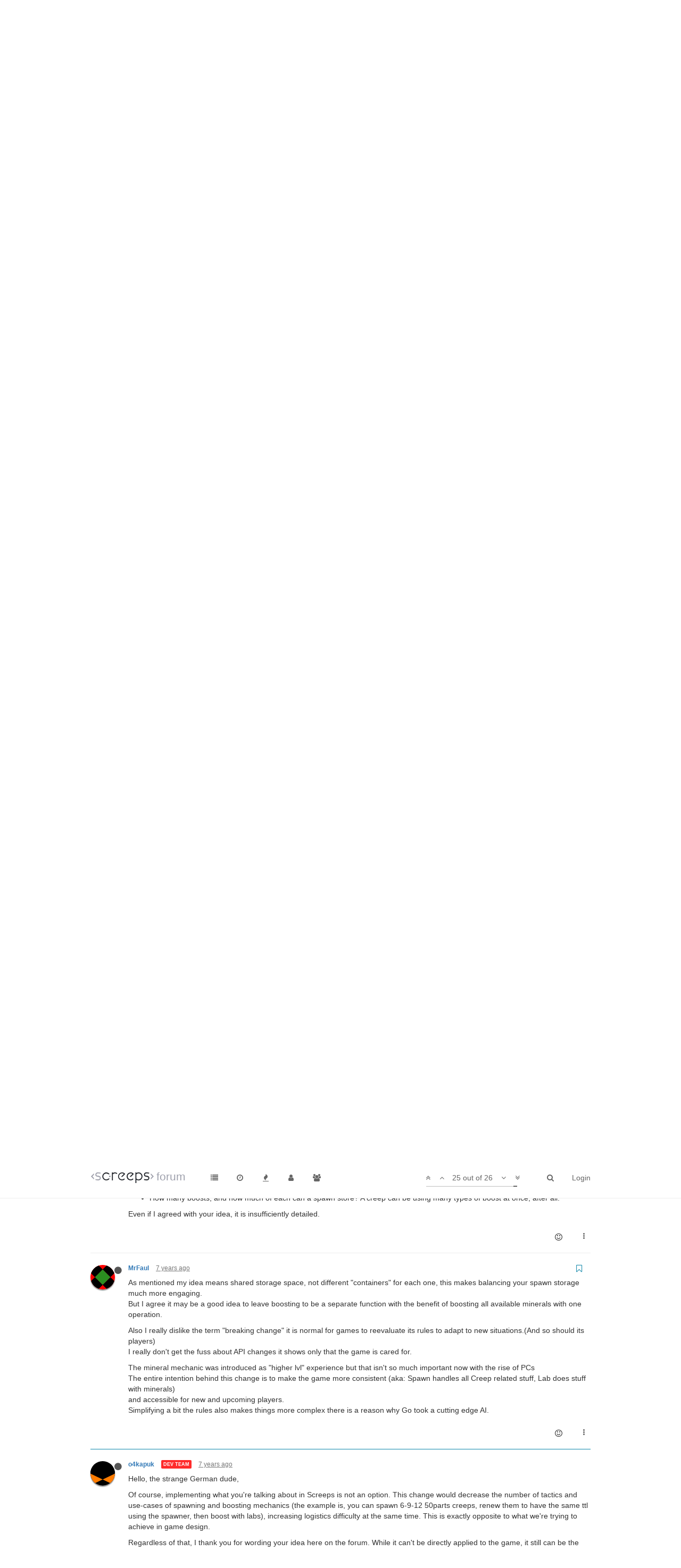

--- FILE ---
content_type: text/html; charset=utf-8
request_url: https://screeps.com/forum/topic/2662/moving-the-boosting-mechanic-into-the-spawning-mechanic/25
body_size: 14808
content:
<!DOCTYPE html>
<html lang="en-GB" data-dir="ltr" style="direction: ltr;"  >
<head>
	<title>Moving the boosting mechanic into the spawning mechanic | Screeps Forum</title>
	<meta name="viewport" content="width&#x3D;device-width, initial-scale&#x3D;1.0" />
	<meta name="content-type" content="text/html; charset=UTF-8" />
	<meta name="apple-mobile-web-app-capable" content="yes" />
	<meta name="mobile-web-app-capable" content="yes" />
	<meta property="og:site_name" content="Screeps Forum" />
	<meta name="msapplication-badge" content="frequency=30; polling-uri=http://screeps.com/forum/sitemap.xml" />
	<meta name="msapplication-square150x150logo" content="/forum/assets/uploads/system/site-logo.png" />
	<meta name="title" content="Moving the boosting mechanic into the spawning mechanic" />
	<meta name="description" content="As mentioned my idea means shared storage space, not different &quot;containers&quot; for each one, this makes balancing your spawn storage much more engaging. But I agree it may be a good idea to leave boosting to be a separate function with the benefit of boostin..." />
	<meta property="og:title" content="Moving the boosting mechanic into the spawning mechanic" />
	<meta property="og:description" content="As mentioned my idea means shared storage space, not different &quot;containers&quot; for each one, this makes balancing your spawn storage much more engaging. But I agree it may be a good idea to leave boosting to be a separate function with the benefit of boostin..." />
	<meta property="og:type" content="article" />
	<meta property="article:published_time" content="2019-03-27T21:44:53.181Z" />
	<meta property="article:modified_time" content="2019-04-14T11:48:43.791Z" />
	<meta property="article:section" content="Feature Requests" />
	<meta property="og:image" content="https://screeps.com/api/user/badge-svg?username=MrFaul" />
	<meta property="og:image:url" content="https://screeps.com/api/user/badge-svg?username=MrFaul" />
	<meta property="og:url" content="http://screeps.com/forum/topic/2662/moving-the-boosting-mechanic-into-the-spawning-mechanic/25" />
	<meta property="og:image:width" content="200" />
	<meta property="og:image:height" content="200" />
	
	<link rel="stylesheet" type="text/css" href="/forum/assets/stylesheet.css?v=a1k070tfs06" />
	
	<link rel="icon" type="image/x-icon" href="/forum/favicon.ico?v=a1k070tfs06" />
	<link rel="manifest" href="/forum/manifest.json" />
	<link rel="search" type="application/opensearchdescription+xml" title="Screeps Forum" href="/forum/osd.xml" />
	<link rel="prefetch stylesheet" href="https://fonts.googleapis.com/css?family=Roboto:300,400,500,700" />
	<link rel="prefetch" href="/forum/assets/src/modules/composer.js?v=a1k070tfs06" />
	<link rel="prefetch" href="/forum/assets/src/modules/composer/uploads.js?v=a1k070tfs06" />
	<link rel="prefetch" href="/forum/assets/src/modules/composer/drafts.js?v=a1k070tfs06" />
	<link rel="prefetch" href="/forum/assets/src/modules/composer/tags.js?v=a1k070tfs06" />
	<link rel="prefetch" href="/forum/assets/src/modules/composer/categoryList.js?v=a1k070tfs06" />
	<link rel="prefetch" href="/forum/assets/src/modules/composer/resize.js?v=a1k070tfs06" />
	<link rel="prefetch" href="/forum/assets/src/modules/composer/autocomplete.js?v=a1k070tfs06" />
	<link rel="prefetch" href="/forum/assets/templates/composer.tpl?v=a1k070tfs06" />
	<link rel="prefetch" href="/forum/assets/language/en-GB/topic.json?v=a1k070tfs06" />
	<link rel="prefetch" href="/forum/assets/language/en-GB/modules.json?v=a1k070tfs06" />
	<link rel="prefetch" href="/forum/assets/language/en-GB/tags.json?v=a1k070tfs06" />
	<link rel="prefetch stylesheet" href="/forum/plugins/nodebb-plugin-markdown/styles/railscasts.css" />
	<link rel="prefetch" href="/forum/assets/src/modules/highlight.js?v=a1k070tfs06" />
	<link rel="prefetch" href="/forum/assets/language/en-GB/markdown.json?v=a1k070tfs06" />
	<link rel="stylesheet" href="/forum/plugins/nodebb-plugin-emoji/emoji/styles.css?v=a1k070tfs06" />
	<link rel="canonical" href="http://screeps.com/forum/topic/2662/moving-the-boosting-mechanic-into-the-spawning-mechanic" />
	<link rel="alternate" type="application/rss+xml" href="/forum/topic/2662.rss" />
	<link rel="up" href="http://screeps.com/forum/category/12/feature-requests" />
	<link rel="next" href="http://screeps.com/forum/topic/2662/moving-the-boosting-mechanic-into-the-spawning-mechanic?page=2" />
	

	<script>
		var RELATIVE_PATH = "/forum";
		var config = JSON.parse('{"relative_path":"/forum","upload_url":"/assets/uploads","siteTitle":"Screeps Forum","browserTitle":"Screeps Forum","titleLayout":"&#123;pageTitle&#125; | &#123;browserTitle&#125;","showSiteTitle":true,"minimumTitleLength":"0","maximumTitleLength":"255","minimumPostLength":"0","maximumPostLength":"32767","minimumTagsPerTopic":0,"maximumTagsPerTopic":0,"minimumTagLength":"3","maximumTagLength":"15","useOutgoingLinksPage":false,"allowGuestSearching":false,"allowGuestUserSearching":false,"allowGuestHandles":false,"allowFileUploads":false,"allowTopicsThumbnail":false,"usePagination":false,"disableChat":true,"disableChatMessageEditing":false,"maximumChatMessageLength":1000,"socketioTransports":["polling","websocket"],"websocketAddress":"","maxReconnectionAttempts":5,"reconnectionDelay":1500,"topicsPerPage":20,"postsPerPage":20,"maximumFileSize":"2048","theme:id":"nodebb-theme-screeps","theme:src":"","defaultLang":"en-GB","userLang":"en-GB","loggedIn":false,"uid":-1,"cache-buster":"v=a1k070tfs06","requireEmailConfirmation":false,"topicPostSort":"oldest_to_newest","categoryTopicSort":"newest_to_oldest","csrf_token":"VPG53SQC-Uwa2pGHbkU1MLGHnX3Z-a62N6xw","searchEnabled":true,"bootswatchSkin":"noskin","defaultBootswatchSkin":"noskin","enablePostHistory":true,"notificationAlertTimeout":5000,"timeagoCutoff":"","cookies":{"enabled":false,"message":"[[global:cookies.message]]","dismiss":"[[global:cookies.accept]]","link":"[[global:cookies.learn_more]]"},"acpLang":"en-GB","topicSearchEnabled":false,"delayImageLoading":true,"hideSubCategories":false,"hideCategoryLastPost":false,"enableQuickReply":false,"composer-default":{},"markdown":{"highlight":1,"theme":"railscasts.css"},"question-and-answer":{"defaultCid_9":"on","defaultCid_10":"on","forceQuestions":"off","defaultCid_27":"off","defaultCid_8":"off","defaultCid_5":"off","defaultCid_17":"off","defaultCid_14":"off","defaultCid_12":"off","defaultCid_11":"off","defaultCid_21":"off","defaultCid_15":"off","defaultCid_6":"off","defaultCid_19":"off","defaultCid_7":"off","defaultCid_23":"off","defaultCid_13":"off","defaultCid_16":"off","defaultCid_18":"off","defaultCid_20":"off","defaultCid_22":"off","defaultCid_24":"off","defaultCid_25":"off","defaultCid_26":"off","defaultCid_28":"off"},"maximumReactions":10}');
		var app = {
			template: "topic",
			user: JSON.parse('{"uid":-1,"username":"Guest","userslug":"","fullname":"Guest","email":"","picture":"","status":"offline","reputation":0,"email:confirmed":false,"isAdmin":false,"isGlobalMod":false,"isMod":false,"privileges":{"chat":false,"upload:post:image":false,"upload:post:file":false},"isEmailConfirmSent":false}')
		};
	</script>

	
	
	<style>.popular-tags{display:none}.page-category-5 .popular-tags{display:block}</style>
	
</head>

<body class="page-topic page-topic-2662 page-topic-moving-the-boosting-mechanic-into-the-spawning-mechanic page-topic-category-12 page-topic-category-feature-requests page-status-200 skin-noskin">
	<nav id="menu" class="slideout-menu hidden">
		<div class="menu-profile">
			
			
			<div class="user-icon" style="background-color: ;"></div>
			
			<i component="user/status" class="fa fa-fw fa-circle status offline"></i>
			
		</div>

		<section class="menu-section" data-section="navigation">
			<h3 class="menu-section-title">Navigation</h3>
			<ul class="menu-section-list"></ul>
		</section>

		
	</nav>
	<nav id="chats-menu" class="slideout-menu hidden">
		
	</nav>

	<main id="panel" class="slideout-panel">
		<nav class="navbar navbar-default navbar-fixed-top header" id="header-menu" component="navbar">
			<div class="container">
							<div class="navbar-header">
				<button type="button" class="navbar-toggle pull-left" id="mobile-menu">
					<span component="notifications/icon" class="notification-icon fa fa-fw fa-bell-o unread-count" data-content="0"></span>
					<i class="fa fa-lg fa-bars"></i>
				</button>
				<button type="button" class="navbar-toggle hidden" id="mobile-chats">
					<span component="chat/icon" class="notification-icon fa fa-fw fa-comments unread-count" data-content="0"></span>
					<i class="fa fa-lg fa-comment-o"></i>
				</button>

				
				<a href="https://screeps.com/a/">
					<img alt="" class=" forum-logo" src="/forum/assets/uploads/system/site-logo.png" />
				</a>
				
				
				<a href="/forum/">
					<h1 class="navbar-brand forum-title">forum</h1>
				</a>
				

				<div component="navbar/title" class="visible-xs hidden">
					<span></span>
				</div>
			</div>

			<div id="nav-dropdown" class="hidden-xs">
				
				
				<ul id="logged-out-menu" class="nav navbar-nav navbar-right">
					
					<li>
						<a href="/forum/login">
							<i class="fa fa-sign-in visible-xs-inline"></i>
							<span>Login</span>
						</a>
					</li>
				</ul>
				
				
				<ul class="nav navbar-nav navbar-right">
					<li>
						<form id="search-form" class="navbar-form navbar-right hidden-xs" role="search" method="GET">
							<button id="search-button" type="button" class="btn btn-link"><i class="fa fa-search fa-fw" title="Search"></i></button>
							<div class="hidden" id="search-fields">
								<div class="form-group">
									<input type="text" class="form-control" placeholder="Search" name="query" value="">
									<a href="#"><i class="fa fa-gears fa-fw advanced-search-link"></i></a>
								</div>
								<button type="submit" class="btn btn-default hide">Search</button>
							</div>
						</form>
					</li>
					<li class="visible-xs" id="search-menu">
						<a href="/forum/search">
							<i class="fa fa-search fa-fw"></i> Search
						</a>
					</li>
				</ul>
				

				<ul class="nav navbar-nav navbar-right hidden-xs">
					<li>
						<a href="#" id="reconnect" class="hide" title="Connection to Screeps Forum has been lost, attempting to reconnect...">
							<i class="fa fa-check"></i>
						</a>
					</li>
				</ul>

				<ul class="nav navbar-nav navbar-right pagination-block visible-lg visible-md">
					<li class="dropdown">
						<a><i class="fa fa-angle-double-up pointer fa-fw pagetop"></i></a>
						<a><i class="fa fa-angle-up pointer fa-fw pageup"></i></a>

						<a href="#" class="dropdown-toggle" data-toggle="dropdown">
							<span class="pagination-text"></span>
						</a>

						<a><i class="fa fa-angle-down pointer fa-fw pagedown"></i></a>
						<a><i class="fa fa-angle-double-down pointer fa-fw pagebottom"></i></a>

						<div class="progress-container">
							<div class="progress-bar"></div>
						</div>

						<ul class="dropdown-menu" role="menu">
							<li>
  								<input type="text" class="form-control" id="indexInput" placeholder="Enter index">
  							</li>
						</ul>
					</li>
				</ul>

				<ul id="main-nav" class="nav navbar-nav">
					
					
					<li class="">
						<a class="navigation-link" href="/forum/categories" title="Categories" >
							
							<i class="fa fa-fw fa-list" data-content=""></i>
							

							
							<span class="visible-xs-inline">Categories</span>
							
						</a>
					</li>
					
					
					
					
					
					<li class="">
						<a class="navigation-link" href="/forum/recent" title="Recent" >
							
							<i class="fa fa-fw fa-clock-o" data-content=""></i>
							

							
							<span class="visible-xs-inline">Recent</span>
							
						</a>
					</li>
					
					
					
					<li class="">
						<a class="navigation-link" href="/forum/popular" title="Popular" >
							
							<i class="fa fa-fw fa-fire" data-content=""></i>
							

							
							<span class="visible-xs-inline">Popular</span>
							
						</a>
					</li>
					
					
					
					<li class="">
						<a class="navigation-link" href="/forum/users" title="Users" >
							
							<i class="fa fa-fw fa-user" data-content=""></i>
							

							
							<span class="visible-xs-inline">Users</span>
							
						</a>
					</li>
					
					
					
					<li class="">
						<a class="navigation-link" href="/forum/groups" title="Groups" >
							
							<i class="fa fa-fw fa-group" data-content=""></i>
							

							
							<span class="visible-xs-inline">Groups</span>
							
						</a>
					</li>
					
					
					
					
				</ul>

				
			</div>

			</div>
		</nav>
		<div class="container" id="content">
			<noscript>
		<div class="alert alert-danger">
			<p>
				Your browser does not seem to support JavaScript. As a result, your viewing experience will be diminished, and you may not be able to execute some actions.
			</p>
			<p>
				Please download a browser that supports JavaScript, or enable it if it's disabled (i.e. NoScript).
			</p>
		</div>
	</noscript>

<ol class="breadcrumb">
	
	<li itemscope="itemscope" itemtype="http://data-vocabulary.org/Breadcrumb" >
		<a href="/forum/" itemprop="url">
			<span itemprop="title">
				Home
				
			</span>
		</a>
	</li>
	
	<li itemscope="itemscope" itemtype="http://data-vocabulary.org/Breadcrumb" >
		<a href="/forum/category/11/general-discussion" itemprop="url">
			<span itemprop="title">
				General Discussion
				
			</span>
		</a>
	</li>
	
	<li itemscope="itemscope" itemtype="http://data-vocabulary.org/Breadcrumb" >
		<a href="/forum/category/12/feature-requests" itemprop="url">
			<span itemprop="title">
				Feature Requests
				
			</span>
		</a>
	</li>
	
	<li component="breadcrumb/current" itemscope="itemscope" itemtype="http://data-vocabulary.org/Breadcrumb" class="active">
		
			<span itemprop="title">
				Moving the boosting mechanic into the spawning mechanic
				
				
				<a target="_blank" href="/forum/topic/2662.rss"><i class="fa fa-rss-square"></i></a>
				
			</span>
		
	</li>
	
</ol>

<div widget-area="header">
	
</div>
<div class="row">
	<div class="topic col-lg-12">

		<h1 component="post/header" class="hidden-xs" itemprop="name">

			<i class="pull-left fa fa-thumb-tack hidden" title="Pinned"></i>
			<i class="pull-left fa fa-lock hidden" title="Locked"></i>
			<i class="pull-left fa fa-arrow-circle-right hidden" title="Moved"></i>
			

			<span class="topic-title" component="topic/title">Moving the boosting mechanic into the spawning mechanic</span>
		</h1>

		

		<div component="topic/deleted/message" class="alert alert-warning hidden clearfix">
			<span class="pull-left">This topic has been deleted. Only users with topic management privileges can see it.</span>
			<span class="pull-right">
				
			</span>
		</div>

		<hr class="visible-xs" />

		<ul component="topic" class="posts" data-tid="2662" data-cid="12">
			
				<li component="post" class="" data-index="15" data-pid="13476" data-uid="85" data-timestamp="1554724997268" data-username="MrFaul" data-userslug="mrfaul" itemscope itemtype="http://schema.org/Comment">
					<a component="post/anchor" data-index="15" id="15"></a>

					<meta itemprop="datePublished" content="2019-04-08T12:03:17.268Z">
					<meta itemprop="dateModified" content="">

					<div class="clearfix post-header">
	<div class="icon pull-left">
		<a href="/forum/user/mrfaul">
			
			<img component="user/picture" data-uid="85" src="https://screeps.com/api/user/badge-svg?username=MrFaul" align="left" itemprop="image" />
			
			<i component="user/status" class="fa fa-circle status offline" title="Offline"></i>

		</a>
	</div>

	<small class="pull-left">
		<strong>
			<a href="/forum/user/mrfaul" itemprop="author" data-username="MrFaul" data-uid="85">MrFaul</a>
		</strong>

		

		

		<span class="visible-xs-inline-block visible-sm-inline-block visible-md-inline-block visible-lg-inline-block">
			<a class="permalink" href="/forum/post/13476"><span class="timeago" title="2019-04-08T12:03:17.268Z"></span></a>

			<i component="post/edit-indicator" class="fa fa-pencil-square edit-icon hidden"></i>

			<small data-editor="" component="post/editor" class="hidden">last edited by  <span class="timeago" title=""></span></small>

			

			<span>
				
			</span>
		</span>
		<span class="bookmarked"><i class="fa fa-bookmark-o"></i></span>

	</small>
</div>

<br />

<div class="content" component="post/content" itemprop="text">
	<p>Well yeah, but isn't that what GCL and GPL supposed to be?<br />
aka: <a href="https://docs.screeps.com/respawn.html" rel="nofollow">https://docs.screeps.com/respawn.html</a> ?</p>

	<span class="reactions" component="post/reactions" data-pid="13476"></span>
</div>

<div class="clearfix post-footer">
	

	<small class="pull-right">

		<span class="reaction-add" component="post/reaction/add" data-pid="13476" title="Add reaction"><i class="fa fa-smile-o"></i></span>

		<span class="post-tools">
			<a component="post/reply" href="#" class="no-select hidden">Reply</a>
			<a component="post/quote" href="#" class="no-select hidden">Quote</a>
		</span>

		

		<span component="post/tools" class="dropdown moderator-tools bottom-sheet ">
	<a href="#" data-toggle="dropdown"><i class="fa fa-fw fa-ellipsis-v"></i></a>
	<ul class="dropdown-menu dropdown-menu-right" role="menu"></ul>
</span>

	</small>

	
	<a component="post/reply-count" href="#" class="threaded-replies no-select hidden">
		<span component="post/reply-count/avatars" class="avatars ">
			
		</span>

		<span class="replies-count" component="post/reply-count/text" data-replies="0">1 Reply</span>
		<span class="replies-last hidden-xs">Last reply <span class="timeago" title=""></span></span>

		<i class="fa fa-fw fa-chevron-right" component="post/replies/open"></i>
		<i class="fa fa-fw fa-chevron-down hidden" component="post/replies/close"></i>
		<i class="fa fa-fw fa-spin fa-spinner hidden" component="post/replies/loading"></i>
	</a>
	
</div>

<hr />

					
				</li>
			
				<li component="post" class="" data-index="16" data-pid="13478" data-uid="132" data-timestamp="1554733304562" data-username="Xenofix" data-userslug="xenofix" itemscope itemtype="http://schema.org/Comment">
					<a component="post/anchor" data-index="16" id="16"></a>

					<meta itemprop="datePublished" content="2019-04-08T14:21:44.562Z">
					<meta itemprop="dateModified" content="">

					<div class="clearfix post-header">
	<div class="icon pull-left">
		<a href="/forum/user/xenofix">
			
			<img component="user/picture" data-uid="132" src="https://screeps.com/api/user/badge-svg?username=Xenofix" align="left" itemprop="image" />
			
			<i component="user/status" class="fa fa-circle status offline" title="Offline"></i>

		</a>
	</div>

	<small class="pull-left">
		<strong>
			<a href="/forum/user/xenofix" itemprop="author" data-username="Xenofix" data-uid="132">Xenofix</a>
		</strong>

		

		

		<span class="visible-xs-inline-block visible-sm-inline-block visible-md-inline-block visible-lg-inline-block">
			<a class="permalink" href="/forum/post/13478"><span class="timeago" title="2019-04-08T14:21:44.562Z"></span></a>

			<i component="post/edit-indicator" class="fa fa-pencil-square edit-icon hidden"></i>

			<small data-editor="" component="post/editor" class="hidden">last edited by  <span class="timeago" title=""></span></small>

			

			<span>
				
			</span>
		</span>
		<span class="bookmarked"><i class="fa fa-bookmark-o"></i></span>

	</small>
</div>

<br />

<div class="content" component="post/content" itemprop="text">
	<p>Nontheless, we've had a breaking change with <code>RoomPosition</code> before.
So a nonbreaking change would be, that a spawn can boost creeps and labs also can boost creeps.</p>

	<span class="reactions" component="post/reactions" data-pid="13478"></span>
</div>

<div class="clearfix post-footer">
	

	<small class="pull-right">

		<span class="reaction-add" component="post/reaction/add" data-pid="13478" title="Add reaction"><i class="fa fa-smile-o"></i></span>

		<span class="post-tools">
			<a component="post/reply" href="#" class="no-select hidden">Reply</a>
			<a component="post/quote" href="#" class="no-select hidden">Quote</a>
		</span>

		

		<span component="post/tools" class="dropdown moderator-tools bottom-sheet ">
	<a href="#" data-toggle="dropdown"><i class="fa fa-fw fa-ellipsis-v"></i></a>
	<ul class="dropdown-menu dropdown-menu-right" role="menu"></ul>
</span>

	</small>

	
	<a component="post/reply-count" href="#" class="threaded-replies no-select ">
		<span component="post/reply-count/avatars" class="avatars ">
			
			
			<span><img component="user/picture" data-uid="1632" title="Saruss" class="avatar" src="https://screeps.com/api/user/badge-svg?username=Saruss"  itemprop="image" /></span>
			
			
		</span>

		<span class="replies-count" component="post/reply-count/text" data-replies="1">1 Reply</span>
		<span class="replies-last hidden-xs">Last reply <span class="timeago" title="2019-04-09T09:45:16.957Z"></span></span>

		<i class="fa fa-fw fa-chevron-right" component="post/replies/open"></i>
		<i class="fa fa-fw fa-chevron-down hidden" component="post/replies/close"></i>
		<i class="fa fa-fw fa-spin fa-spinner hidden" component="post/replies/loading"></i>
	</a>
	
</div>

<hr />

					
				</li>
			
				<li component="post" class="" data-index="17" data-pid="13479" data-uid="2006" data-timestamp="1554739233248" data-username="Smokeman" data-userslug="smokeman" itemscope itemtype="http://schema.org/Comment">
					<a component="post/anchor" data-index="17" id="17"></a>

					<meta itemprop="datePublished" content="2019-04-08T16:00:33.248Z">
					<meta itemprop="dateModified" content="">

					<div class="clearfix post-header">
	<div class="icon pull-left">
		<a href="/forum/user/smokeman">
			
			<img component="user/picture" data-uid="2006" src="https://screeps.com/api/user/badge-svg?username=Smokeman" align="left" itemprop="image" />
			
			<i component="user/status" class="fa fa-circle status offline" title="Offline"></i>

		</a>
	</div>

	<small class="pull-left">
		<strong>
			<a href="/forum/user/smokeman" itemprop="author" data-username="Smokeman" data-uid="2006">Smokeman</a>
		</strong>

		

		

		<span class="visible-xs-inline-block visible-sm-inline-block visible-md-inline-block visible-lg-inline-block">
			<a class="permalink" href="/forum/post/13479"><span class="timeago" title="2019-04-08T16:00:33.248Z"></span></a>

			<i component="post/edit-indicator" class="fa fa-pencil-square edit-icon hidden"></i>

			<small data-editor="" component="post/editor" class="hidden">last edited by  <span class="timeago" title=""></span></small>

			

			<span>
				
			</span>
		</span>
		<span class="bookmarked"><i class="fa fa-bookmark-o"></i></span>

	</small>
</div>

<br />

<div class="content" component="post/content" itemprop="text">
	<p>The majority of the difficulty in Screeps is the logistics. Structures that store materials in any quantities cannot beam resources to other structures that perform work with those resources. You must manage that with a network of interstitial elements (creeps) that have carry, movement, and CPU cost limitations. This also introduces the concept of managing an asynchronous system, you must move the creep to the source, load the creep, move the creep to the destination, unload the creep as individual atoms of code that cannot operate as consecutive calls in a single function. .</p>
<p>Conversely, throwing a store on the spawns with enough capacity to store enough boosts to be effective will also trivialize the learning curve as the spawn would just become a level 1 storage. This would also trivialize the body size constraints creeps face with low level rooms.</p>
<p>Boosting, in my opinion, needs some help, but that has nothing to do with spawns. The wall of difficulty that is labs + terminal + market all at once needs some help, but that has nothing to do with spawns either.</p>

	<span class="reactions" component="post/reactions" data-pid="13479"><span class="reaction " component="post/reaction" data-pid="13479" data-reaction="+1" title="Tigga, starwar15432"><img
      src="http://screeps.com/forum/plugins/nodebb-plugin-emoji/emoji/android/1f44d.png?v=a1k070tfs06"
      class="not-responsive emoji emoji-android emoji--+1"
      title=""
      alt="👍"
    /><span class="reaction-emoji-count" data-count="2"></span></span></span>
</div>

<div class="clearfix post-footer">
	

	<small class="pull-right">

		<span class="reaction-add" component="post/reaction/add" data-pid="13479" title="Add reaction"><i class="fa fa-smile-o"></i></span>

		<span class="post-tools">
			<a component="post/reply" href="#" class="no-select hidden">Reply</a>
			<a component="post/quote" href="#" class="no-select hidden">Quote</a>
		</span>

		

		<span component="post/tools" class="dropdown moderator-tools bottom-sheet ">
	<a href="#" data-toggle="dropdown"><i class="fa fa-fw fa-ellipsis-v"></i></a>
	<ul class="dropdown-menu dropdown-menu-right" role="menu"></ul>
</span>

	</small>

	
	<a component="post/reply-count" href="#" class="threaded-replies no-select hidden">
		<span component="post/reply-count/avatars" class="avatars ">
			
		</span>

		<span class="replies-count" component="post/reply-count/text" data-replies="0">1 Reply</span>
		<span class="replies-last hidden-xs">Last reply <span class="timeago" title=""></span></span>

		<i class="fa fa-fw fa-chevron-right" component="post/replies/open"></i>
		<i class="fa fa-fw fa-chevron-down hidden" component="post/replies/close"></i>
		<i class="fa fa-fw fa-spin fa-spinner hidden" component="post/replies/loading"></i>
	</a>
	
</div>

<hr />

					
				</li>
			
				<li component="post" class="" data-index="18" data-pid="13481" data-uid="85" data-timestamp="1554743910769" data-username="MrFaul" data-userslug="mrfaul" itemscope itemtype="http://schema.org/Comment">
					<a component="post/anchor" data-index="18" id="18"></a>

					<meta itemprop="datePublished" content="2019-04-08T17:18:30.769Z">
					<meta itemprop="dateModified" content="">

					<div class="clearfix post-header">
	<div class="icon pull-left">
		<a href="/forum/user/mrfaul">
			
			<img component="user/picture" data-uid="85" src="https://screeps.com/api/user/badge-svg?username=MrFaul" align="left" itemprop="image" />
			
			<i component="user/status" class="fa fa-circle status offline" title="Offline"></i>

		</a>
	</div>

	<small class="pull-left">
		<strong>
			<a href="/forum/user/mrfaul" itemprop="author" data-username="MrFaul" data-uid="85">MrFaul</a>
		</strong>

		

		

		<span class="visible-xs-inline-block visible-sm-inline-block visible-md-inline-block visible-lg-inline-block">
			<a class="permalink" href="/forum/post/13481"><span class="timeago" title="2019-04-08T17:18:30.769Z"></span></a>

			<i component="post/edit-indicator" class="fa fa-pencil-square edit-icon hidden"></i>

			<small data-editor="" component="post/editor" class="hidden">last edited by  <span class="timeago" title=""></span></small>

			

			<span>
				
			</span>
		</span>
		<span class="bookmarked"><i class="fa fa-bookmark-o"></i></span>

	</small>
</div>

<br />

<div class="content" component="post/content" itemprop="text">
	<p>I do not intend to throw a &quot;secondary&quot; store on the spawn/extensions, it has to share available space with the energy like the CARRY part.<br />
And I think this makes logistic much more complex at lower RCL.</p>

	<span class="reactions" component="post/reactions" data-pid="13481"></span>
</div>

<div class="clearfix post-footer">
	

	<small class="pull-right">

		<span class="reaction-add" component="post/reaction/add" data-pid="13481" title="Add reaction"><i class="fa fa-smile-o"></i></span>

		<span class="post-tools">
			<a component="post/reply" href="#" class="no-select hidden">Reply</a>
			<a component="post/quote" href="#" class="no-select hidden">Quote</a>
		</span>

		

		<span component="post/tools" class="dropdown moderator-tools bottom-sheet ">
	<a href="#" data-toggle="dropdown"><i class="fa fa-fw fa-ellipsis-v"></i></a>
	<ul class="dropdown-menu dropdown-menu-right" role="menu"></ul>
</span>

	</small>

	
	<a component="post/reply-count" href="#" class="threaded-replies no-select hidden">
		<span component="post/reply-count/avatars" class="avatars ">
			
		</span>

		<span class="replies-count" component="post/reply-count/text" data-replies="0">1 Reply</span>
		<span class="replies-last hidden-xs">Last reply <span class="timeago" title=""></span></span>

		<i class="fa fa-fw fa-chevron-right" component="post/replies/open"></i>
		<i class="fa fa-fw fa-chevron-down hidden" component="post/replies/close"></i>
		<i class="fa fa-fw fa-spin fa-spinner hidden" component="post/replies/loading"></i>
	</a>
	
</div>

<hr />

					
				</li>
			
				<li component="post" class="" data-index="19" data-pid="13499" data-uid="1632" data-timestamp="1554803116957" data-username="Saruss" data-userslug="saruss" itemscope itemtype="http://schema.org/Comment">
					<a component="post/anchor" data-index="19" id="19"></a>

					<meta itemprop="datePublished" content="2019-04-09T09:45:16.957Z">
					<meta itemprop="dateModified" content="">

					<div class="clearfix post-header">
	<div class="icon pull-left">
		<a href="/forum/user/saruss">
			
			<img component="user/picture" data-uid="1632" src="https://screeps.com/api/user/badge-svg?username=Saruss" align="left" itemprop="image" />
			
			<i component="user/status" class="fa fa-circle status offline" title="Offline"></i>

		</a>
	</div>

	<small class="pull-left">
		<strong>
			<a href="/forum/user/saruss" itemprop="author" data-username="Saruss" data-uid="1632">Saruss</a>
		</strong>

		

		

		<span class="visible-xs-inline-block visible-sm-inline-block visible-md-inline-block visible-lg-inline-block">
			<a class="permalink" href="/forum/post/13499"><span class="timeago" title="2019-04-09T09:45:16.957Z"></span></a>

			<i component="post/edit-indicator" class="fa fa-pencil-square edit-icon hidden"></i>

			<small data-editor="" component="post/editor" class="hidden">last edited by  <span class="timeago" title=""></span></small>

			
			<a component="post/parent" class="btn btn-xs btn-default hidden-xs" data-topid="13478" href="/post/13478"><i class="fa fa-reply"></i> @Xenofix</a>
			

			<span>
				
			</span>
		</span>
		<span class="bookmarked"><i class="fa fa-bookmark-o"></i></span>

	</small>
</div>

<br />

<div class="content" component="post/content" itemprop="text">
	<p><a class="plugin-mentions-user plugin-mentions-a" href="http://screeps.com/forum/uid/132">@xenofix</a> I had 1.6 MB of code when the RoomPosition change came, and i didn´t need to change one line because of it. All worked as before. I would not call that a breaking change. So switching boosting to Spawn would be a different thing,
I totally agree with <a class="plugin-mentions-user plugin-mentions-a" href="http://screeps.com/forum/uid/2006">@Smokeman</a> that changing boosting with labs would only make screeps &quot;more boring&quot; by making the logistics simpler.</p>

	<span class="reactions" component="post/reactions" data-pid="13499"></span>
</div>

<div class="clearfix post-footer">
	

	<small class="pull-right">

		<span class="reaction-add" component="post/reaction/add" data-pid="13499" title="Add reaction"><i class="fa fa-smile-o"></i></span>

		<span class="post-tools">
			<a component="post/reply" href="#" class="no-select hidden">Reply</a>
			<a component="post/quote" href="#" class="no-select hidden">Quote</a>
		</span>

		

		<span component="post/tools" class="dropdown moderator-tools bottom-sheet ">
	<a href="#" data-toggle="dropdown"><i class="fa fa-fw fa-ellipsis-v"></i></a>
	<ul class="dropdown-menu dropdown-menu-right" role="menu"></ul>
</span>

	</small>

	
	<a component="post/reply-count" href="#" class="threaded-replies no-select hidden">
		<span component="post/reply-count/avatars" class="avatars ">
			
		</span>

		<span class="replies-count" component="post/reply-count/text" data-replies="0">1 Reply</span>
		<span class="replies-last hidden-xs">Last reply <span class="timeago" title=""></span></span>

		<i class="fa fa-fw fa-chevron-right" component="post/replies/open"></i>
		<i class="fa fa-fw fa-chevron-down hidden" component="post/replies/close"></i>
		<i class="fa fa-fw fa-spin fa-spinner hidden" component="post/replies/loading"></i>
	</a>
	
</div>

<hr />

					
				</li>
			
				<li component="post" class="" data-index="20" data-pid="13501" data-uid="1436" data-timestamp="1554806702985" data-username="wtfrank" data-userslug="wtfrank" itemscope itemtype="http://schema.org/Comment">
					<a component="post/anchor" data-index="20" id="20"></a>

					<meta itemprop="datePublished" content="2019-04-09T10:45:02.985Z">
					<meta itemprop="dateModified" content="">

					<div class="clearfix post-header">
	<div class="icon pull-left">
		<a href="/forum/user/wtfrank">
			
			<img component="user/picture" data-uid="1436" src="https://screeps.com/api/user/badge-svg?username=wtfrank" align="left" itemprop="image" />
			
			<i component="user/status" class="fa fa-circle status offline" title="Offline"></i>

		</a>
	</div>

	<small class="pull-left">
		<strong>
			<a href="/forum/user/wtfrank" itemprop="author" data-username="wtfrank" data-uid="1436">wtfrank</a>
		</strong>

		

		

		<span class="visible-xs-inline-block visible-sm-inline-block visible-md-inline-block visible-lg-inline-block">
			<a class="permalink" href="/forum/post/13501"><span class="timeago" title="2019-04-09T10:45:02.985Z"></span></a>

			<i component="post/edit-indicator" class="fa fa-pencil-square edit-icon hidden"></i>

			<small data-editor="" component="post/editor" class="hidden">last edited by  <span class="timeago" title=""></span></small>

			

			<span>
				
			</span>
		</span>
		<span class="bookmarked"><i class="fa fa-bookmark-o"></i></span>

	</small>
</div>

<br />

<div class="content" component="post/content" itemprop="text">
	<p>it was a breaking change because it now validates the values you put into the x/y coordinates, whereas before it would accept anything. Code that worked before no longer works. Thus breaking change.</p>
<p>You can argue that you should never put an invalid value into a RoomPosition, nonetheless, some people have been doing this for various reasons (e.g. find the space to the left of the current space by reducing pos.x by 1, then check afterwards if it's &lt; 0).</p>
<p>It's broken several people's code.</p>

	<span class="reactions" component="post/reactions" data-pid="13501"></span>
</div>

<div class="clearfix post-footer">
	

	<small class="pull-right">

		<span class="reaction-add" component="post/reaction/add" data-pid="13501" title="Add reaction"><i class="fa fa-smile-o"></i></span>

		<span class="post-tools">
			<a component="post/reply" href="#" class="no-select hidden">Reply</a>
			<a component="post/quote" href="#" class="no-select hidden">Quote</a>
		</span>

		

		<span component="post/tools" class="dropdown moderator-tools bottom-sheet ">
	<a href="#" data-toggle="dropdown"><i class="fa fa-fw fa-ellipsis-v"></i></a>
	<ul class="dropdown-menu dropdown-menu-right" role="menu"></ul>
</span>

	</small>

	
	<a component="post/reply-count" href="#" class="threaded-replies no-select hidden">
		<span component="post/reply-count/avatars" class="avatars ">
			
		</span>

		<span class="replies-count" component="post/reply-count/text" data-replies="0">1 Reply</span>
		<span class="replies-last hidden-xs">Last reply <span class="timeago" title=""></span></span>

		<i class="fa fa-fw fa-chevron-right" component="post/replies/open"></i>
		<i class="fa fa-fw fa-chevron-down hidden" component="post/replies/close"></i>
		<i class="fa fa-fw fa-spin fa-spinner hidden" component="post/replies/loading"></i>
	</a>
	
</div>

<hr />

					
				</li>
			
				<li component="post" class="" data-index="21" data-pid="13504" data-uid="1632" data-timestamp="1554826348247" data-username="Saruss" data-userslug="saruss" itemscope itemtype="http://schema.org/Comment">
					<a component="post/anchor" data-index="21" id="21"></a>

					<meta itemprop="datePublished" content="2019-04-09T16:12:28.247Z">
					<meta itemprop="dateModified" content="">

					<div class="clearfix post-header">
	<div class="icon pull-left">
		<a href="/forum/user/saruss">
			
			<img component="user/picture" data-uid="1632" src="https://screeps.com/api/user/badge-svg?username=Saruss" align="left" itemprop="image" />
			
			<i component="user/status" class="fa fa-circle status offline" title="Offline"></i>

		</a>
	</div>

	<small class="pull-left">
		<strong>
			<a href="/forum/user/saruss" itemprop="author" data-username="Saruss" data-uid="1632">Saruss</a>
		</strong>

		

		

		<span class="visible-xs-inline-block visible-sm-inline-block visible-md-inline-block visible-lg-inline-block">
			<a class="permalink" href="/forum/post/13504"><span class="timeago" title="2019-04-09T16:12:28.247Z"></span></a>

			<i component="post/edit-indicator" class="fa fa-pencil-square edit-icon hidden"></i>

			<small data-editor="" component="post/editor" class="hidden">last edited by  <span class="timeago" title=""></span></small>

			

			<span>
				
			</span>
		</span>
		<span class="bookmarked"><i class="fa fa-bookmark-o"></i></span>

	</small>
</div>

<br />

<div class="content" component="post/content" itemprop="text">
	<p>Doing Things not intended can break Code ofc. Like that memory hack for not destringify memory that i use, too. But i would not call a change breaking, cause its clear its not the documented use case.</p>

	<span class="reactions" component="post/reactions" data-pid="13504"></span>
</div>

<div class="clearfix post-footer">
	

	<small class="pull-right">

		<span class="reaction-add" component="post/reaction/add" data-pid="13504" title="Add reaction"><i class="fa fa-smile-o"></i></span>

		<span class="post-tools">
			<a component="post/reply" href="#" class="no-select hidden">Reply</a>
			<a component="post/quote" href="#" class="no-select hidden">Quote</a>
		</span>

		

		<span component="post/tools" class="dropdown moderator-tools bottom-sheet ">
	<a href="#" data-toggle="dropdown"><i class="fa fa-fw fa-ellipsis-v"></i></a>
	<ul class="dropdown-menu dropdown-menu-right" role="menu"></ul>
</span>

	</small>

	
	<a component="post/reply-count" href="#" class="threaded-replies no-select hidden">
		<span component="post/reply-count/avatars" class="avatars ">
			
		</span>

		<span class="replies-count" component="post/reply-count/text" data-replies="0">1 Reply</span>
		<span class="replies-last hidden-xs">Last reply <span class="timeago" title=""></span></span>

		<i class="fa fa-fw fa-chevron-right" component="post/replies/open"></i>
		<i class="fa fa-fw fa-chevron-down hidden" component="post/replies/close"></i>
		<i class="fa fa-fw fa-spin fa-spinner hidden" component="post/replies/loading"></i>
	</a>
	
</div>

<hr />

					
				</li>
			
				<li component="post" class="" data-index="22" data-pid="13532" data-uid="132" data-timestamp="1555010900309" data-username="Xenofix" data-userslug="xenofix" itemscope itemtype="http://schema.org/Comment">
					<a component="post/anchor" data-index="22" id="22"></a>

					<meta itemprop="datePublished" content="2019-04-11T19:28:20.309Z">
					<meta itemprop="dateModified" content="">

					<div class="clearfix post-header">
	<div class="icon pull-left">
		<a href="/forum/user/xenofix">
			
			<img component="user/picture" data-uid="132" src="https://screeps.com/api/user/badge-svg?username=Xenofix" align="left" itemprop="image" />
			
			<i component="user/status" class="fa fa-circle status offline" title="Offline"></i>

		</a>
	</div>

	<small class="pull-left">
		<strong>
			<a href="/forum/user/xenofix" itemprop="author" data-username="Xenofix" data-uid="132">Xenofix</a>
		</strong>

		

		

		<span class="visible-xs-inline-block visible-sm-inline-block visible-md-inline-block visible-lg-inline-block">
			<a class="permalink" href="/forum/post/13532"><span class="timeago" title="2019-04-11T19:28:20.309Z"></span></a>

			<i component="post/edit-indicator" class="fa fa-pencil-square edit-icon hidden"></i>

			<small data-editor="" component="post/editor" class="hidden">last edited by  <span class="timeago" title=""></span></small>

			

			<span>
				
			</span>
		</span>
		<span class="bookmarked"><i class="fa fa-bookmark-o"></i></span>

	</small>
</div>

<br />

<div class="content" component="post/content" itemprop="text">
	<p>Ok, I agree that boosting by spawns would make the game more simple. I just wanted to take away the &quot;breaking change&quot; argument against MrFauls idea.</p>
<p>The memory hack is different. If something is changed there, then it's ok to break code, because <code>RawMemory._parsed</code> is not documented.</p>
<p>But RoomPosition was documented and everyone works with it. It was expected to be an intermediate class to work with, with simple fields, not checked properties. Such an object should not be packed, cpu is more important here. So this change was very unexpected.</p>
<p>The point is, this was just an example that breaking changes seem to be acceptable if not all players will be affected. And again, if labs are still working, then MrFauls idea wouldn't be a breaking change.</p>
<p>The argument of Smokeman was, that logistics is difficult and boosting would be too simple with this change.
And while I kind of agree with this, I'm not sure if boosting should be so difficult. Yes, everyone who masters logistics doesn't want to loose their advantage, but the difficulty for new players is already raising with power creeps and regional resources. Maybe we should consider some ideas to decrease this difficulty.</p>

	<span class="reactions" component="post/reactions" data-pid="13532"></span>
</div>

<div class="clearfix post-footer">
	

	<small class="pull-right">

		<span class="reaction-add" component="post/reaction/add" data-pid="13532" title="Add reaction"><i class="fa fa-smile-o"></i></span>

		<span class="post-tools">
			<a component="post/reply" href="#" class="no-select hidden">Reply</a>
			<a component="post/quote" href="#" class="no-select hidden">Quote</a>
		</span>

		

		<span component="post/tools" class="dropdown moderator-tools bottom-sheet ">
	<a href="#" data-toggle="dropdown"><i class="fa fa-fw fa-ellipsis-v"></i></a>
	<ul class="dropdown-menu dropdown-menu-right" role="menu"></ul>
</span>

	</small>

	
	<a component="post/reply-count" href="#" class="threaded-replies no-select hidden">
		<span component="post/reply-count/avatars" class="avatars ">
			
		</span>

		<span class="replies-count" component="post/reply-count/text" data-replies="0">1 Reply</span>
		<span class="replies-last hidden-xs">Last reply <span class="timeago" title=""></span></span>

		<i class="fa fa-fw fa-chevron-right" component="post/replies/open"></i>
		<i class="fa fa-fw fa-chevron-down hidden" component="post/replies/close"></i>
		<i class="fa fa-fw fa-spin fa-spinner hidden" component="post/replies/loading"></i>
	</a>
	
</div>

<hr />

					
				</li>
			
				<li component="post" class="" data-index="23" data-pid="13536" data-uid="27" data-timestamp="1555036067895" data-username="Kotarou" data-userslug="kotarou" itemscope itemtype="http://schema.org/Comment">
					<a component="post/anchor" data-index="23" id="23"></a>

					<meta itemprop="datePublished" content="2019-04-12T02:27:47.895Z">
					<meta itemprop="dateModified" content="">

					<div class="clearfix post-header">
	<div class="icon pull-left">
		<a href="/forum/user/kotarou">
			
			<img component="user/picture" data-uid="27" src="https://screeps.com/api/user/badge-svg?username=Kotarou" align="left" itemprop="image" />
			
			<i component="user/status" class="fa fa-circle status offline" title="Offline"></i>

		</a>
	</div>

	<small class="pull-left">
		<strong>
			<a href="/forum/user/kotarou" itemprop="author" data-username="Kotarou" data-uid="27">Kotarou</a>
		</strong>

		

<a href="/forum/groups/alliance-cops"><small class="label group-label inline-block" style="background-color: #999;">CoPS</small></a>



		

		<span class="visible-xs-inline-block visible-sm-inline-block visible-md-inline-block visible-lg-inline-block">
			<a class="permalink" href="/forum/post/13536"><span class="timeago" title="2019-04-12T02:27:47.895Z"></span></a>

			<i component="post/edit-indicator" class="fa fa-pencil-square edit-icon hidden"></i>

			<small data-editor="" component="post/editor" class="hidden">last edited by  <span class="timeago" title=""></span></small>

			

			<span>
				
			</span>
		</span>
		<span class="bookmarked"><i class="fa fa-bookmark-o"></i></span>

	</small>
</div>

<br />

<div class="content" component="post/content" itemprop="text">
	<p>Leaving aside the comments on breaking changes, I disagree on the concept of this idea.</p>
<p>A player can use 3 labs from RCL 6, which means with the simplest of manual market interaction, a player can be making and applying T1 boosts as they also gain access to the extractor at this RCL.</p>
<p>If the spawn applied boosts, how would it work? Does the player need to remove the boost they have made from a lab, and move it into a spawn? The spawning method then gains a new parameter stating how much boost should be used? This sounds like more complexity, not less.</p>
<p>Furthermore:</p>
<ul>
<li>What interaction would this have with renewing creeps? How would I be able to spawn (say) an attack force, have them all renew to the same TTL, and then boost?</li>
<li>This will add more complexity regarding spawn locations, as a creep will need to be spawned in a spawn that has the correct boosts.</li>
<li>How many boosts, and how much of each can a spawn store? A creep can be using many types of boost at once, after all.</li>
</ul>
<p>Even if I agreed with your idea, it is insufficiently detailed.</p>

	<span class="reactions" component="post/reactions" data-pid="13536"></span>
</div>

<div class="clearfix post-footer">
	

	<small class="pull-right">

		<span class="reaction-add" component="post/reaction/add" data-pid="13536" title="Add reaction"><i class="fa fa-smile-o"></i></span>

		<span class="post-tools">
			<a component="post/reply" href="#" class="no-select hidden">Reply</a>
			<a component="post/quote" href="#" class="no-select hidden">Quote</a>
		</span>

		

		<span component="post/tools" class="dropdown moderator-tools bottom-sheet ">
	<a href="#" data-toggle="dropdown"><i class="fa fa-fw fa-ellipsis-v"></i></a>
	<ul class="dropdown-menu dropdown-menu-right" role="menu"></ul>
</span>

	</small>

	
	<a component="post/reply-count" href="#" class="threaded-replies no-select hidden">
		<span component="post/reply-count/avatars" class="avatars ">
			
		</span>

		<span class="replies-count" component="post/reply-count/text" data-replies="0">1 Reply</span>
		<span class="replies-last hidden-xs">Last reply <span class="timeago" title=""></span></span>

		<i class="fa fa-fw fa-chevron-right" component="post/replies/open"></i>
		<i class="fa fa-fw fa-chevron-down hidden" component="post/replies/close"></i>
		<i class="fa fa-fw fa-spin fa-spinner hidden" component="post/replies/loading"></i>
	</a>
	
</div>

<hr />

					
				</li>
			
				<li component="post" class="" data-index="24" data-pid="13558" data-uid="85" data-timestamp="1555175984423" data-username="MrFaul" data-userslug="mrfaul" itemscope itemtype="http://schema.org/Comment">
					<a component="post/anchor" data-index="24" id="24"></a>

					<meta itemprop="datePublished" content="2019-04-13T17:19:44.423Z">
					<meta itemprop="dateModified" content="">

					<div class="clearfix post-header">
	<div class="icon pull-left">
		<a href="/forum/user/mrfaul">
			
			<img component="user/picture" data-uid="85" src="https://screeps.com/api/user/badge-svg?username=MrFaul" align="left" itemprop="image" />
			
			<i component="user/status" class="fa fa-circle status offline" title="Offline"></i>

		</a>
	</div>

	<small class="pull-left">
		<strong>
			<a href="/forum/user/mrfaul" itemprop="author" data-username="MrFaul" data-uid="85">MrFaul</a>
		</strong>

		

		

		<span class="visible-xs-inline-block visible-sm-inline-block visible-md-inline-block visible-lg-inline-block">
			<a class="permalink" href="/forum/post/13558"><span class="timeago" title="2019-04-13T17:19:44.423Z"></span></a>

			<i component="post/edit-indicator" class="fa fa-pencil-square edit-icon hidden"></i>

			<small data-editor="" component="post/editor" class="hidden">last edited by  <span class="timeago" title=""></span></small>

			

			<span>
				
			</span>
		</span>
		<span class="bookmarked"><i class="fa fa-bookmark-o"></i></span>

	</small>
</div>

<br />

<div class="content" component="post/content" itemprop="text">
	<p>As mentioned my idea means shared storage space, not different &quot;containers&quot; for each one, this makes balancing your spawn storage much more engaging.<br />
But I agree it may be a good idea to leave boosting to be a separate function with the benefit of boosting all available minerals with one operation.</p>
<p>Also I really dislike the term &quot;breaking change&quot; it is normal for games to reevaluate its rules to adapt to new situations.(And so should its players)<br />
I really don't get the fuss about API changes it shows only that the game is cared for.</p>
<p>The mineral mechanic was introduced as &quot;higher lvl&quot; experience but that isn't so much important now with the rise of PCs<br />
The entire intention behind this change is to make the game more consistent (aka: Spawn handles all Creep related stuff, Lab does stuff with minerals)<br />
and accessible for new and upcoming players.<br />
Simplifying a bit the rules also makes things more complex there is a reason why Go took a cutting edge AI.</p>

	<span class="reactions" component="post/reactions" data-pid="13558"></span>
</div>

<div class="clearfix post-footer">
	

	<small class="pull-right">

		<span class="reaction-add" component="post/reaction/add" data-pid="13558" title="Add reaction"><i class="fa fa-smile-o"></i></span>

		<span class="post-tools">
			<a component="post/reply" href="#" class="no-select hidden">Reply</a>
			<a component="post/quote" href="#" class="no-select hidden">Quote</a>
		</span>

		

		<span component="post/tools" class="dropdown moderator-tools bottom-sheet ">
	<a href="#" data-toggle="dropdown"><i class="fa fa-fw fa-ellipsis-v"></i></a>
	<ul class="dropdown-menu dropdown-menu-right" role="menu"></ul>
</span>

	</small>

	
	<a component="post/reply-count" href="#" class="threaded-replies no-select hidden">
		<span component="post/reply-count/avatars" class="avatars ">
			
		</span>

		<span class="replies-count" component="post/reply-count/text" data-replies="0">1 Reply</span>
		<span class="replies-last hidden-xs">Last reply <span class="timeago" title=""></span></span>

		<i class="fa fa-fw fa-chevron-right" component="post/replies/open"></i>
		<i class="fa fa-fw fa-chevron-down hidden" component="post/replies/close"></i>
		<i class="fa fa-fw fa-spin fa-spinner hidden" component="post/replies/loading"></i>
	</a>
	
</div>

<hr />

					
				</li>
			
				<li component="post" class="" data-index="25" data-pid="13564" data-uid="183" data-timestamp="1555242523791" data-username="o4kapuk" data-userslug="o4kapuk" itemscope itemtype="http://schema.org/Comment">
					<a component="post/anchor" data-index="25" id="25"></a>

					<meta itemprop="datePublished" content="2019-04-14T11:48:43.791Z">
					<meta itemprop="dateModified" content="">

					<div class="clearfix post-header">
	<div class="icon pull-left">
		<a href="/forum/user/o4kapuk">
			
			<img component="user/picture" data-uid="183" src="https://screeps.com/api/user/badge-svg?username=o4kapuk" align="left" itemprop="image" />
			
			<i component="user/status" class="fa fa-circle status offline" title="Offline"></i>

		</a>
	</div>

	<small class="pull-left">
		<strong>
			<a href="/forum/user/o4kapuk" itemprop="author" data-username="o4kapuk" data-uid="183">o4kapuk</a>
		</strong>

		

<a href="/forum/groups/administrators"><small class="label group-label inline-block" style="background-color: #ff2b2b;">Dev Team</small></a>



		

		<span class="visible-xs-inline-block visible-sm-inline-block visible-md-inline-block visible-lg-inline-block">
			<a class="permalink" href="/forum/post/13564"><span class="timeago" title="2019-04-14T11:48:43.791Z"></span></a>

			<i component="post/edit-indicator" class="fa fa-pencil-square edit-icon hidden"></i>

			<small data-editor="" component="post/editor" class="hidden">last edited by  <span class="timeago" title=""></span></small>

			

			<span>
				
			</span>
		</span>
		<span class="bookmarked"><i class="fa fa-bookmark-o"></i></span>

	</small>
</div>

<br />

<div class="content" component="post/content" itemprop="text">
	<p>Hello, the strange German dude,</p>
<p>Of course, implementing what you're talking about in Screeps is not an option. This change would decrease the number of tactics and use-cases of spawning and boosting mechanics (the example is, you can spawn 6-9-12 50parts creeps, renew them to have the same ttl using the spawner, then boost with labs), increasing logistics difficulty at the same time. This is exactly opposite to what we're trying to achieve in game design.</p>
<p>Regardless of that, I thank you for wording your idea here on the forum. While it can't be directly applied to the game, it still can be the source of inspiration in <a href="https://github.com/screeps/engine/blob/feat-strongholds/src/processor/intents/invader-core/create-creep.js#L22" rel="nofollow">some other activities</a>.</p>

	<span class="reactions" component="post/reactions" data-pid="13564"></span>
</div>

<div class="clearfix post-footer">
	

	<small class="pull-right">

		<span class="reaction-add" component="post/reaction/add" data-pid="13564" title="Add reaction"><i class="fa fa-smile-o"></i></span>

		<span class="post-tools">
			<a component="post/reply" href="#" class="no-select hidden">Reply</a>
			<a component="post/quote" href="#" class="no-select hidden">Quote</a>
		</span>

		

		<span component="post/tools" class="dropdown moderator-tools bottom-sheet ">
	<a href="#" data-toggle="dropdown"><i class="fa fa-fw fa-ellipsis-v"></i></a>
	<ul class="dropdown-menu dropdown-menu-right" role="menu"></ul>
</span>

	</small>

	
	<a component="post/reply-count" href="#" class="threaded-replies no-select hidden">
		<span component="post/reply-count/avatars" class="avatars ">
			
		</span>

		<span class="replies-count" component="post/reply-count/text" data-replies="0">1 Reply</span>
		<span class="replies-last hidden-xs">Last reply <span class="timeago" title=""></span></span>

		<i class="fa fa-fw fa-chevron-right" component="post/replies/open"></i>
		<i class="fa fa-fw fa-chevron-down hidden" component="post/replies/close"></i>
		<i class="fa fa-fw fa-spin fa-spinner hidden" component="post/replies/loading"></i>
	</a>
	
</div>

<hr />

					
				</li>
			
		</ul>

		

		<div class="post-bar">
			<div class="clearfix">
	<div class="tags pull-left">
		
	</div>

	<div component="topic/browsing-users">
	
</div>

	<div class="topic-main-buttons pull-right">
		<span class="loading-indicator btn pull-left hidden" done="0">
			<span class="hidden-xs">Loading More Posts</span> <i class="fa fa-refresh fa-spin"></i>
		</span>

		<div class="stats hidden-xs">
	<span component="topic/post-count" class="human-readable-number" title="26">26</span><br />
	<small>Posts</small>
</div>
<div class="stats hidden-xs">
	<span class="human-readable-number" title="73931">73931</span><br />
	<small>Views</small>
</div>

		<div component="topic/reply/container" class="btn-group action-bar hidden">
	<a href="/forum/compose?tid=2662&title=Moving the boosting mechanic into the spawning mechanic" class="btn btn-primary" component="topic/reply" data-ajaxify="false" role="button">Reply</a>
	<button type="button" class="btn btn-info dropdown-toggle" data-toggle="dropdown">
		<span class="caret"></span>
	</button>
	<ul class="dropdown-menu pull-right" role="menu">
		<li><a href="#" component="topic/reply-as-topic">Reply as topic</a></li>
	</ul>
</div>







<a component="topic/reply/locked" class="btn btn-primary hidden" disabled><i class="fa fa-lock"></i> Locked</a>




		
		<button component="topic/mark-unread" class="btn btn-default">
			<i class="fa fa-inbox"></i><span class="visible-sm-inline visible-md-inline visible-lg-inline"> Mark unread</span>
		</button>
		

		

		

		<div class="pull-right">&nbsp;
		
		</div>
	</div>
</div>
<hr/>
		</div>

		

		<div class="visible-xs visible-sm pagination-block text-center">
			<div class="progress-bar"></div>
			<div class="wrapper">
				<i class="fa fa-2x fa-angle-double-up pointer fa-fw pagetop"></i>
				<i class="fa fa-2x fa-angle-up pointer fa-fw pageup"></i>
				<span class="pagination-text"></span>
				<i class="fa fa-2x fa-angle-down pointer fa-fw pagedown"></i>
				<i class="fa fa-2x fa-angle-double-down pointer fa-fw pagebottom"></i>
			</div>
		</div>
	</div>
	<div widget-area="sidebar" class="col-lg-3 col-sm-12 hidden">
		
	</div>
</div>
<div widget-area="footer">
	
</div>


<noscript>
	<div component="pagination" class="text-center pagination-container">
	<ul class="pagination hidden-xs">
		<li class="previous pull-left disabled">
			<a href="?lang=en-GB&page=1" data-page="1"><i class="fa fa-chevron-left"></i> </a>
		</li>

		
			
			<li class="page active" >
				<a href="?lang=en-GB&page=1" data-page="1">1</a>
			</li>
			
		
			
			<li class="page" >
				<a href="?lang=en-GB&page=2" data-page="2">2</a>
			</li>
			
		

		<li class="next pull-right">
			<a href="?lang=en-GB&page=2" data-page="2"> <i class="fa fa-chevron-right"></i></a>
		</li>
	</ul>

	<ul class="pagination hidden-sm hidden-md hidden-lg">
		<li class="first disabled">
			<a href="?page=1" data-page="1"><i class="fa fa-fast-backward"></i> </a>
		</li>

		<li class="previous disabled">
			<a href="?lang=en-GB&page=1" data-page="1"><i class="fa fa-chevron-left"></i> </a>
		</li>

		<li component="pagination/select-page" class="page select-page">
			<a href="#">1 / 2</a>
		</li>

		<li class="next">
			<a href="?lang=en-GB&page=2" data-page="2"> <i class="fa fa-chevron-right"></i></a>
		</li>

		<li class="last">
			<a href="?page=2" data-page="2"><i class="fa fa-fast-forward"></i> </a>
		</li>
	</ul>
</div>
</noscript>

<script id="ajaxify-data" type="application/json">{"tid":2662,"uid":85,"cid":12,"mainPid":"13310","title":"Moving the boosting mechanic into the spawning mechanic","slug":"2662/moving-the-boosting-mechanic-into-the-spawning-mechanic","timestamp":1553723093181,"lastposttime":1555242523791,"postcount":26,"viewcount":73931,"locked":false,"deleted":false,"pinned":false,"thumb":"","teaserPid":"13564","titleRaw":"Moving the boosting mechanic into the spawning mechanic","timestampISO":"2019-03-27T21:44:53.181Z","lastposttimeISO":"2019-04-14T11:48:43.791Z","tags":[],"posts":[{"pid":13476,"uid":85,"tid":2662,"content":"<p>Well yeah, but isn't that what GCL and GPL supposed to be?<br />\naka: <a href=\"https://docs.screeps.com/respawn.html\" rel=\"nofollow\">https://docs.screeps.com/respawn.html<\/a> ?<\/p>\n","timestamp":1554724997268,"deleted":false,"upvotes":0,"downvotes":0,"votes":0,"timestampISO":"2019-04-08T12:03:17.268Z","editedISO":"","reactions":"<span class=\"reactions\" component=\"post/reactions\" data-pid=\"13476\"><\/span>","add_reaction":"<span class=\"reaction-add\" component=\"post/reaction/add\" data-pid=\"13476\" title=\"Add reaction\"><i class=\"fa fa-smile-o\"><\/i><\/span>","index":15,"user":{"uid":"85","username":"MrFaul","userslug":"mrfaul","reputation":0,"postcount":324,"picture":"https://screeps.com/api/user/badge-svg?username=MrFaul","signature":"","banned":false,"status":"offline","lastonline":1739977030522,"groupTitle":"[\"\"]","groupTitleArray":[""],"icon:text":"M","icon:bgColor":"#827717","lastonlineISO":"2025-02-19T14:57:10.522Z","selectedGroups":[],"custom_profile_info":[]},"editor":null,"bookmarked":false,"upvoted":false,"downvoted":false,"replies":{"hasMore":false,"users":[],"text":"[[topic:one_reply_to_this_post]]","count":0},"selfPost":false,"display_edit_tools":false,"display_delete_tools":false,"display_moderator_tools":false,"display_move_tools":false,"display_post_menu":true},{"pid":13478,"uid":132,"tid":2662,"content":"<p>Nontheless, we've had a breaking change with <code>RoomPosition<\/code> before.\nSo a nonbreaking change would be, that a spawn can boost creeps and labs also can boost creeps.<\/p>\n","timestamp":1554733304562,"deleted":false,"replies":{"hasMore":false,"users":[{"uid":1632,"username":"Saruss","userslug":"saruss","picture":"https://screeps.com/api/user/badge-svg?username=Saruss","icon:text":"S","icon:bgColor":"#ff5722","administrator":false}],"text":"[[topic:one_reply_to_this_post]]","count":1,"timestampISO":"2019-04-09T09:45:16.957Z"},"upvotes":0,"downvotes":0,"votes":0,"timestampISO":"2019-04-08T14:21:44.562Z","editedISO":"","reactions":"<span class=\"reactions\" component=\"post/reactions\" data-pid=\"13478\"><\/span>","add_reaction":"<span class=\"reaction-add\" component=\"post/reaction/add\" data-pid=\"13478\" title=\"Add reaction\"><i class=\"fa fa-smile-o\"><\/i><\/span>","index":16,"user":{"uid":"132","username":"Xenofix","userslug":"xenofix","reputation":0,"postcount":69,"picture":"https://screeps.com/api/user/badge-svg?username=Xenofix","signature":"","banned":false,"status":"offline","lastonline":1754162002808,"groupTitle":"[\"\"]","groupTitleArray":[""],"icon:text":"X","icon:bgColor":"#827717","lastonlineISO":"2025-08-02T19:13:22.808Z","selectedGroups":[],"custom_profile_info":[]},"editor":null,"bookmarked":false,"upvoted":false,"downvoted":false,"selfPost":false,"display_edit_tools":false,"display_delete_tools":false,"display_moderator_tools":false,"display_move_tools":false,"display_post_menu":true},{"pid":13479,"uid":2006,"tid":2662,"content":"<p>The majority of the difficulty in Screeps is the logistics. Structures that store materials in any quantities cannot beam resources to other structures that perform work with those resources. You must manage that with a network of interstitial elements (creeps) that have carry, movement, and CPU cost limitations. This also introduces the concept of managing an asynchronous system, you must move the creep to the source, load the creep, move the creep to the destination, unload the creep as individual atoms of code that cannot operate as consecutive calls in a single function. .<\/p>\n<p>Conversely, throwing a store on the spawns with enough capacity to store enough boosts to be effective will also trivialize the learning curve as the spawn would just become a level 1 storage. This would also trivialize the body size constraints creeps face with low level rooms.<\/p>\n<p>Boosting, in my opinion, needs some help, but that has nothing to do with spawns. The wall of difficulty that is labs + terminal + market all at once needs some help, but that has nothing to do with spawns either.<\/p>\n","timestamp":1554739233248,"deleted":false,"upvotes":0,"downvotes":0,"votes":0,"timestampISO":"2019-04-08T16:00:33.248Z","editedISO":"","reactions":"<span class=\"reactions\" component=\"post/reactions\" data-pid=\"13479\"><span class=\"reaction \" component=\"post/reaction\" data-pid=\"13479\" data-reaction=\"+1\" title=\"Tigga, starwar15432\"><img\n      src=\"http://screeps.com/forum/plugins/nodebb-plugin-emoji/emoji/android/1f44d.png?v=a1k070tfs06\"\n      class=\"not-responsive emoji emoji-android emoji--+1\"\n      title=\"\"\n      alt=\"👍\"\n    /><span class=\"reaction-emoji-count\" data-count=\"2\"><\/span><\/span><\/span>","add_reaction":"<span class=\"reaction-add\" component=\"post/reaction/add\" data-pid=\"13479\" title=\"Add reaction\"><i class=\"fa fa-smile-o\"><\/i><\/span>","index":17,"user":{"uid":2006,"username":"Smokeman","userslug":"smokeman","reputation":0,"postcount":128,"picture":"https://screeps.com/api/user/badge-svg?username=Smokeman","signature":"","banned":false,"status":"offline","lastonline":1615472306796,"groupTitle":null,"groupTitleArray":[null],"icon:text":"S","icon:bgColor":"#e91e63","lastonlineISO":"2021-03-11T14:18:26.796Z","selectedGroups":[],"custom_profile_info":[]},"editor":null,"bookmarked":false,"upvoted":false,"downvoted":false,"replies":{"hasMore":false,"users":[],"text":"[[topic:one_reply_to_this_post]]","count":0},"selfPost":false,"display_edit_tools":false,"display_delete_tools":false,"display_moderator_tools":false,"display_move_tools":false,"display_post_menu":true},{"pid":13481,"uid":85,"tid":2662,"content":"<p>I do not intend to throw a &quot;secondary&quot; store on the spawn/extensions, it has to share available space with the energy like the CARRY part.<br />\nAnd I think this makes logistic much more complex at lower RCL.<\/p>\n","timestamp":1554743910769,"deleted":false,"upvotes":0,"downvotes":0,"votes":0,"timestampISO":"2019-04-08T17:18:30.769Z","editedISO":"","reactions":"<span class=\"reactions\" component=\"post/reactions\" data-pid=\"13481\"><\/span>","add_reaction":"<span class=\"reaction-add\" component=\"post/reaction/add\" data-pid=\"13481\" title=\"Add reaction\"><i class=\"fa fa-smile-o\"><\/i><\/span>","index":18,"user":{"uid":"85","username":"MrFaul","userslug":"mrfaul","reputation":0,"postcount":324,"picture":"https://screeps.com/api/user/badge-svg?username=MrFaul","signature":"","banned":false,"status":"offline","lastonline":1739977030522,"groupTitle":"[\"\"]","groupTitleArray":[""],"icon:text":"M","icon:bgColor":"#827717","lastonlineISO":"2025-02-19T14:57:10.522Z","selectedGroups":[],"custom_profile_info":[]},"editor":null,"bookmarked":false,"upvoted":false,"downvoted":false,"replies":{"hasMore":false,"users":[],"text":"[[topic:one_reply_to_this_post]]","count":0},"selfPost":false,"display_edit_tools":false,"display_delete_tools":false,"display_moderator_tools":false,"display_move_tools":false,"display_post_menu":true},{"pid":13499,"uid":1632,"tid":2662,"content":"<p><a class=\"plugin-mentions-user plugin-mentions-a\" href=\"http://screeps.com/forum/uid/132\">@xenofix<\/a> I had 1.6 MB of code when the RoomPosition change came, and i didn´t need to change one line because of it. All worked as before. I would not call that a breaking change. So switching boosting to Spawn would be a different thing,\nI totally agree with <a class=\"plugin-mentions-user plugin-mentions-a\" href=\"http://screeps.com/forum/uid/2006\">@Smokeman<\/a> that changing boosting with labs would only make screeps &quot;more boring&quot; by making the logistics simpler.<\/p>\n","timestamp":1554803116957,"deleted":false,"toPid":"13478","upvotes":0,"downvotes":0,"votes":0,"timestampISO":"2019-04-09T09:45:16.957Z","editedISO":"","reactions":"<span class=\"reactions\" component=\"post/reactions\" data-pid=\"13499\"><\/span>","add_reaction":"<span class=\"reaction-add\" component=\"post/reaction/add\" data-pid=\"13499\" title=\"Add reaction\"><i class=\"fa fa-smile-o\"><\/i><\/span>","index":19,"parent":{"username":"Xenofix"},"user":{"uid":1632,"username":"Saruss","userslug":"saruss","reputation":0,"postcount":22,"picture":"https://screeps.com/api/user/badge-svg?username=Saruss","signature":"","banned":false,"status":"offline","lastonline":1709472598753,"groupTitle":null,"groupTitleArray":[null],"icon:text":"S","icon:bgColor":"#ff5722","lastonlineISO":"2024-03-03T13:29:58.753Z","selectedGroups":[],"custom_profile_info":[]},"editor":null,"bookmarked":false,"upvoted":false,"downvoted":false,"replies":{"hasMore":false,"users":[],"text":"[[topic:one_reply_to_this_post]]","count":0},"selfPost":false,"display_edit_tools":false,"display_delete_tools":false,"display_moderator_tools":false,"display_move_tools":false,"display_post_menu":true},{"pid":13501,"uid":1436,"tid":2662,"content":"<p>it was a breaking change because it now validates the values you put into the x/y coordinates, whereas before it would accept anything. Code that worked before no longer works. Thus breaking change.<\/p>\n<p>You can argue that you should never put an invalid value into a RoomPosition, nonetheless, some people have been doing this for various reasons (e.g. find the space to the left of the current space by reducing pos.x by 1, then check afterwards if it's &lt; 0).<\/p>\n<p>It's broken several people's code.<\/p>\n","timestamp":1554806702985,"deleted":false,"upvotes":0,"downvotes":0,"votes":0,"timestampISO":"2019-04-09T10:45:02.985Z","editedISO":"","reactions":"<span class=\"reactions\" component=\"post/reactions\" data-pid=\"13501\"><\/span>","add_reaction":"<span class=\"reaction-add\" component=\"post/reaction/add\" data-pid=\"13501\" title=\"Add reaction\"><i class=\"fa fa-smile-o\"><\/i><\/span>","index":20,"user":{"uid":1436,"username":"wtfrank","userslug":"wtfrank","reputation":6,"postcount":274,"picture":"https://screeps.com/api/user/badge-svg?username=wtfrank","signature":"","banned":false,"status":"offline","lastonline":1739379993724,"groupTitle":null,"groupTitleArray":[null],"icon:text":"W","icon:bgColor":"#827717","lastonlineISO":"2025-02-12T17:06:33.724Z","selectedGroups":[],"custom_profile_info":[]},"editor":null,"bookmarked":false,"upvoted":false,"downvoted":false,"replies":{"hasMore":false,"users":[],"text":"[[topic:one_reply_to_this_post]]","count":0},"selfPost":false,"display_edit_tools":false,"display_delete_tools":false,"display_moderator_tools":false,"display_move_tools":false,"display_post_menu":true},{"pid":13504,"uid":1632,"tid":2662,"content":"<p>Doing Things not intended can break Code ofc. Like that memory hack for not destringify memory that i use, too. But i would not call a change breaking, cause its clear its not the documented use case.<\/p>\n","timestamp":1554826348247,"deleted":false,"upvotes":0,"downvotes":0,"votes":0,"timestampISO":"2019-04-09T16:12:28.247Z","editedISO":"","reactions":"<span class=\"reactions\" component=\"post/reactions\" data-pid=\"13504\"><\/span>","add_reaction":"<span class=\"reaction-add\" component=\"post/reaction/add\" data-pid=\"13504\" title=\"Add reaction\"><i class=\"fa fa-smile-o\"><\/i><\/span>","index":21,"user":{"uid":1632,"username":"Saruss","userslug":"saruss","reputation":0,"postcount":22,"picture":"https://screeps.com/api/user/badge-svg?username=Saruss","signature":"","banned":false,"status":"offline","lastonline":1709472598753,"groupTitle":null,"groupTitleArray":[null],"icon:text":"S","icon:bgColor":"#ff5722","lastonlineISO":"2024-03-03T13:29:58.753Z","selectedGroups":[],"custom_profile_info":[]},"editor":null,"bookmarked":false,"upvoted":false,"downvoted":false,"replies":{"hasMore":false,"users":[],"text":"[[topic:one_reply_to_this_post]]","count":0},"selfPost":false,"display_edit_tools":false,"display_delete_tools":false,"display_moderator_tools":false,"display_move_tools":false,"display_post_menu":true},{"pid":13532,"uid":132,"tid":2662,"content":"<p>Ok, I agree that boosting by spawns would make the game more simple. I just wanted to take away the &quot;breaking change&quot; argument against MrFauls idea.<\/p>\n<p>The memory hack is different. If something is changed there, then it's ok to break code, because <code>RawMemory._parsed<\/code> is not documented.<\/p>\n<p>But RoomPosition was documented and everyone works with it. It was expected to be an intermediate class to work with, with simple fields, not checked properties. Such an object should not be packed, cpu is more important here. So this change was very unexpected.<\/p>\n<p>The point is, this was just an example that breaking changes seem to be acceptable if not all players will be affected. And again, if labs are still working, then MrFauls idea wouldn't be a breaking change.<\/p>\n<p>The argument of Smokeman was, that logistics is difficult and boosting would be too simple with this change.\nAnd while I kind of agree with this, I'm not sure if boosting should be so difficult. Yes, everyone who masters logistics doesn't want to loose their advantage, but the difficulty for new players is already raising with power creeps and regional resources. Maybe we should consider some ideas to decrease this difficulty.<\/p>\n","timestamp":1555010900309,"deleted":false,"upvotes":0,"downvotes":0,"votes":0,"timestampISO":"2019-04-11T19:28:20.309Z","editedISO":"","reactions":"<span class=\"reactions\" component=\"post/reactions\" data-pid=\"13532\"><\/span>","add_reaction":"<span class=\"reaction-add\" component=\"post/reaction/add\" data-pid=\"13532\" title=\"Add reaction\"><i class=\"fa fa-smile-o\"><\/i><\/span>","index":22,"user":{"uid":"132","username":"Xenofix","userslug":"xenofix","reputation":0,"postcount":69,"picture":"https://screeps.com/api/user/badge-svg?username=Xenofix","signature":"","banned":false,"status":"offline","lastonline":1754162002808,"groupTitle":"[\"\"]","groupTitleArray":[""],"icon:text":"X","icon:bgColor":"#827717","lastonlineISO":"2025-08-02T19:13:22.808Z","selectedGroups":[],"custom_profile_info":[]},"editor":null,"bookmarked":false,"upvoted":false,"downvoted":false,"replies":{"hasMore":false,"users":[],"text":"[[topic:one_reply_to_this_post]]","count":0},"selfPost":false,"display_edit_tools":false,"display_delete_tools":false,"display_moderator_tools":false,"display_move_tools":false,"display_post_menu":true},{"pid":13536,"uid":27,"tid":2662,"content":"<p>Leaving aside the comments on breaking changes, I disagree on the concept of this idea.<\/p>\n<p>A player can use 3 labs from RCL 6, which means with the simplest of manual market interaction, a player can be making and applying T1 boosts as they also gain access to the extractor at this RCL.<\/p>\n<p>If the spawn applied boosts, how would it work? Does the player need to remove the boost they have made from a lab, and move it into a spawn? The spawning method then gains a new parameter stating how much boost should be used? This sounds like more complexity, not less.<\/p>\n<p>Furthermore:<\/p>\n<ul>\n<li>What interaction would this have with renewing creeps? How would I be able to spawn (say) an attack force, have them all renew to the same TTL, and then boost?<\/li>\n<li>This will add more complexity regarding spawn locations, as a creep will need to be spawned in a spawn that has the correct boosts.<\/li>\n<li>How many boosts, and how much of each can a spawn store? A creep can be using many types of boost at once, after all.<\/li>\n<\/ul>\n<p>Even if I agreed with your idea, it is insufficiently detailed.<\/p>\n","timestamp":1555036067895,"deleted":false,"upvotes":0,"downvotes":0,"votes":0,"timestampISO":"2019-04-12T02:27:47.895Z","editedISO":"","reactions":"<span class=\"reactions\" component=\"post/reactions\" data-pid=\"13536\"><\/span>","add_reaction":"<span class=\"reaction-add\" component=\"post/reaction/add\" data-pid=\"13536\" title=\"Add reaction\"><i class=\"fa fa-smile-o\"><\/i><\/span>","index":23,"user":{"uid":27,"username":"Kotarou","userslug":"kotarou","reputation":3,"postcount":58,"picture":"https://screeps.com/api/user/badge-svg?username=Kotarou","signature":"","banned":false,"status":"offline","lastonline":1764645423139,"groupTitle":"[Alliance] CoPS","groupTitleArray":["[Alliance] CoPS"],"icon:text":"K","icon:bgColor":"#607d8b","lastonlineISO":"2025-12-02T03:17:03.139Z","selectedGroups":[{"name":"[Alliance] CoPS","slug":"alliance-cops","labelColor":"#999","icon":"","userTitle":"CoPS"}],"custom_profile_info":[]},"editor":null,"bookmarked":false,"upvoted":false,"downvoted":false,"replies":{"hasMore":false,"users":[],"text":"[[topic:one_reply_to_this_post]]","count":0},"selfPost":false,"display_edit_tools":false,"display_delete_tools":false,"display_moderator_tools":false,"display_move_tools":false,"display_post_menu":true},{"pid":13558,"uid":85,"tid":2662,"content":"<p>As mentioned my idea means shared storage space, not different &quot;containers&quot; for each one, this makes balancing your spawn storage much more engaging.<br />\nBut I agree it may be a good idea to leave boosting to be a separate function with the benefit of boosting all available minerals with one operation.<\/p>\n<p>Also I really dislike the term &quot;breaking change&quot; it is normal for games to reevaluate its rules to adapt to new situations.(And so should its players)<br />\nI really don't get the fuss about API changes it shows only that the game is cared for.<\/p>\n<p>The mineral mechanic was introduced as &quot;higher lvl&quot; experience but that isn't so much important now with the rise of PCs<br />\nThe entire intention behind this change is to make the game more consistent (aka: Spawn handles all Creep related stuff, Lab does stuff with minerals)<br />\nand accessible for new and upcoming players.<br />\nSimplifying a bit the rules also makes things more complex there is a reason why Go took a cutting edge AI.<\/p>\n","timestamp":1555175984423,"deleted":false,"upvotes":0,"downvotes":0,"votes":0,"timestampISO":"2019-04-13T17:19:44.423Z","editedISO":"","reactions":"<span class=\"reactions\" component=\"post/reactions\" data-pid=\"13558\"><\/span>","add_reaction":"<span class=\"reaction-add\" component=\"post/reaction/add\" data-pid=\"13558\" title=\"Add reaction\"><i class=\"fa fa-smile-o\"><\/i><\/span>","index":24,"user":{"uid":"85","username":"MrFaul","userslug":"mrfaul","reputation":0,"postcount":324,"picture":"https://screeps.com/api/user/badge-svg?username=MrFaul","signature":"","banned":false,"status":"offline","lastonline":1739977030522,"groupTitle":"[\"\"]","groupTitleArray":[""],"icon:text":"M","icon:bgColor":"#827717","lastonlineISO":"2025-02-19T14:57:10.522Z","selectedGroups":[],"custom_profile_info":[]},"editor":null,"bookmarked":false,"upvoted":false,"downvoted":false,"replies":{"hasMore":false,"users":[],"text":"[[topic:one_reply_to_this_post]]","count":0},"selfPost":false,"display_edit_tools":false,"display_delete_tools":false,"display_moderator_tools":false,"display_move_tools":false,"display_post_menu":true},{"pid":13564,"uid":183,"tid":2662,"content":"<p>Hello, the strange German dude,<\/p>\n<p>Of course, implementing what you're talking about in Screeps is not an option. This change would decrease the number of tactics and use-cases of spawning and boosting mechanics (the example is, you can spawn 6-9-12 50parts creeps, renew them to have the same ttl using the spawner, then boost with labs), increasing logistics difficulty at the same time. This is exactly opposite to what we're trying to achieve in game design.<\/p>\n<p>Regardless of that, I thank you for wording your idea here on the forum. While it can't be directly applied to the game, it still can be the source of inspiration in <a href=\"https://github.com/screeps/engine/blob/feat-strongholds/src/processor/intents/invader-core/create-creep.js#L22\" rel=\"nofollow\">some other activities<\/a>.<\/p>\n","timestamp":1555242523791,"deleted":false,"upvotes":0,"downvotes":0,"votes":0,"timestampISO":"2019-04-14T11:48:43.791Z","editedISO":"","reactions":"<span class=\"reactions\" component=\"post/reactions\" data-pid=\"13564\"><\/span>","add_reaction":"<span class=\"reaction-add\" component=\"post/reaction/add\" data-pid=\"13564\" title=\"Add reaction\"><i class=\"fa fa-smile-o\"><\/i><\/span>","index":25,"user":{"uid":"183","username":"o4kapuk","userslug":"o4kapuk","reputation":19,"postcount":524,"picture":"https://screeps.com/api/user/badge-svg?username=o4kapuk","signature":"","banned":false,"status":"offline","lastonline":1744972947465,"groupTitle":"administrators","groupTitleArray":["administrators"],"icon:text":"O","icon:bgColor":"#673ab7","lastonlineISO":"2025-04-18T10:42:27.465Z","selectedGroups":[{"name":"administrators","slug":"administrators","labelColor":"#ff2b2b","icon":"","userTitle":"Dev Team"}],"custom_profile_info":[]},"editor":null,"bookmarked":false,"upvoted":false,"downvoted":false,"replies":{"hasMore":false,"users":[],"text":"[[topic:one_reply_to_this_post]]","count":0},"selfPost":false,"display_edit_tools":false,"display_delete_tools":false,"display_moderator_tools":false,"display_move_tools":false,"display_post_menu":true}],"category":{"cid":12,"name":"Feature Requests","description":"Ideas and suggestions on further game development","descriptionParsed":"<p>Ideas and suggestions on further game development<\/p>\n","icon":"fa-lightbulb-o","bgColor":"#d1c002","color":"#ffffff","slug":"12/feature-requests","parentCid":11,"topic_count":668,"post_count":2921,"disabled":false,"order":3,"link":"","numRecentReplies":1,"class":"col-md-3 col-xs-6","imageClass":"cover","totalPostCount":2921,"totalTopicCount":668},"tagWhitelist":[],"thread_tools":[{"title":"Feature this Topic","class":"mark-featured","icon":"fa-star"},{"class":"toggleQuestionStatus alert-warning","title":"Ask as question","icon":"fa-question-circle"}],"isFollowing":false,"isNotFollowing":true,"isIgnoring":false,"bookmark":null,"postSharing":[],"deleter":null,"deletedTimestampISO":"","merger":null,"mergedTimestampISO":"","related":[],"unreplied":false,"upvotes":0,"downvotes":0,"votes":0,"icons":[],"breadcrumbs":[{"text":"[[global:home]]","url":"/forum/"},{"text":"General Discussion","url":"/forum/category/11/general-discussion"},{"text":"Feature Requests","url":"/forum/category/12/feature-requests"},{"text":"Moving the boosting mechanic into the spawning mechanic"}],"privileges":{"topics:reply":false,"topics:read":true,"topics:tag":false,"topics:delete":false,"posts:edit":false,"posts:delete":false,"read":true,"view_thread_tools":false,"editable":false,"deletable":false,"view_deleted":false,"isAdminOrMod":false,"disabled":false,"tid":"2662","uid":-1},"topicStaleDays":60,"reputation:disabled":true,"downvote:disabled":false,"feeds:disableRSS":false,"bookmarkThreshold":5,"postEditDuration":0,"postDeleteDuration":0,"scrollToMyPost":true,"allowMultipleBadges":false,"rssFeedUrl":"/forum/topic/2662.rss","postIndex":25,"pagination":{"rel":[{"rel":"next","href":"http://screeps.com/forum/topic/2662/moving-the-boosting-mechanic-into-the-spawning-mechanic?page=2"}],"pages":[{"page":1,"active":true,"qs":"lang=en-GB&page=1"},{"page":2,"active":false,"qs":"lang=en-GB&page=2"}],"currentPage":1,"pageCount":2,"prev":{"page":1,"active":false,"qs":"lang=en-GB&page=1"},"next":{"page":2,"active":true,"qs":"lang=en-GB&page=2"}},"loggedIn":true,"relative_path":"/forum","template":{"name":"topic","topic":true},"url":"/forum/topic/2662/moving-the-boosting-mechanic-into-the-spawning-mechanic/25","bodyClass":"page-topic page-topic-2662 page-topic-moving-the-boosting-mechanic-into-the-spawning-mechanic page-topic-category-12 page-topic-category-feature-requests page-status-200","widgets":{}}</script>		</div><!-- /.container#content -->
	</main>
	


	<script defer src="/forum/assets/nodebb.min.js?v=a1k070tfs06"></script>

	
	<script defer type="text/javascript" src="/forum/assets/vendor/jquery/timeago/locales/jquery.timeago.en.js"></script>
	

	<script>
		window.addEventListener('load', function () {
			require(['forum/footer']);

			
		});
	</script>

	<div class="hide">
	<script>
	window.addEventListener('load', function () {
		define(config.relative_path + '/assets/templates/500.js', function () {
			function compiled(helpers, context, get, iter, helper) {
				return '<div class="alert alert-danger">\n\t<strong>Internal Error.</strong>\n\t<p>Oops! Looks like something went wrong!</p>\n\t<p>' + 
					helpers.__escape(get(context && context['path'])) + '</p>\n\t' + 
					(get(context && context['error']) ? '<p>' + helpers.__escape(get(context && context['error'])) + '</p>' : '') + '\n\n\t' + 
					(get(context && context['returnLink']) ? '\n\t<p>Press back to return to the previous page</p>\n\t' : '') + '\n</div>\n';
			}

			return compiled;
		});
	});
</script>
	</div>
</body>
</html>


--- FILE ---
content_type: image/svg+xml; charset=utf-8
request_url: https://screeps.com/api/user/badge-svg?username=Saruss
body_size: 1133
content:
<svg xmlns="http://www.w3.org/2000/svg" width="128" height="128" viewBox="0 0 100 100" shape-rendering="geometricPrecision">
                            <defs>
                                <clipPath id="clip">
                                    <circle cx="50" cy="50" r="52" />
                                    <!--<rect x="0" y="0" width="100" height="100"/>-->
                                </clipPath>
                            </defs>
                            <g transform="rotate(90 50 50)">
                            <rect x="0" y="0" width="100" height="100" fill="#70f1fd" clip-path="url(#clip)"/><path d="M 14.644660940672622 14.64466094067263 Q 30 50 14.644660940672622 85.35533905932738 H 0 V 14.64466094067263 Z
                          M 85.35533905932738 14.64466094067263 Q 70 50 85.35533905932738 85.35533905932738 H 100 V 14.64466094067263 Z" fill="#222222" clip-path="url(#clip)"/><path d="M 14.644660940672622 14.64466094067263 Q 50 80 85.35533905932738 14.64466094067263 V 0 H 14.644660940672622 Z
                          M 14.644660940672622 85.35533905932738 Q 50 20 85.35533905932738 85.35533905932738 V 100 H 14.644660940672622 Z" fill="#222222" clip-path="url(#clip)"/></g></svg>

--- FILE ---
content_type: text/plain; charset=UTF-8
request_url: https://screeps.com/forum/socket.io/?EIO=3&transport=polling&t=Plwlc-i&sid=rmWx15jiyLZGc1c7ACoV
body_size: 190
content:
14:431[null,null]379:432[null,{"postSharing":[],"posts":[],"privileges":{"topics:reply":false,"topics:read":true,"topics:tag":false,"topics:delete":false,"posts:edit":false,"posts:delete":false,"read":true,"view_thread_tools":false,"editable":false,"deletable":false,"view_deleted":false,"isAdminOrMod":false,"disabled":false,"tid":2662,"uid":0},"reputation:disabled":true,"downvote:disabled":false}]

--- FILE ---
content_type: text/plain; charset=UTF-8
request_url: https://screeps.com/forum/socket.io/?EIO=3&transport=polling&t=Plwlcnj
body_size: 85
content:
96:0{"sid":"rmWx15jiyLZGc1c7ACoV","upgrades":["websocket"],"pingInterval":25000,"pingTimeout":5000}

--- FILE ---
content_type: image/svg+xml; charset=utf-8
request_url: https://screeps.com/api/user/badge-svg?username=MrFaul
body_size: 4238
content:
<svg xmlns="http://www.w3.org/2000/svg" width="128" height="128" viewBox="0 0 100 100" shape-rendering="geometricPrecision">
                            <defs>
                                <clipPath id="clip">
                                    <circle cx="50" cy="50" r="52" />
                                    <!--<rect x="0" y="0" width="100" height="100"/>-->
                                </clipPath>
                            </defs>
                            <g transform="rotate(45 50 50)">
                            <rect x="0" y="0" width="100" height="100" fill="#ff0000" clip-path="url(#clip)"/><path d="M 27.4 27.4 H 72.6 V 72.6 H 27.4 Z" fill="#2b8e20" clip-path="url(#clip)"/><path d="M 208.20000000000002 208.20000000000002 h -45.2 v 45.2 h 45.2 ZM 208.20000000000002 208.20000000000002 h -45.2 v 45.2 h 45.2 ZM 208.20000000000002 117.80000000000001 h -45.2 v 45.2 h 45.2 ZM 208.20000000000002 117.80000000000001 h -45.2 v 45.2 h 45.2 ZM 208.20000000000002 27.4 h -45.2 v 45.2 h 45.2 ZM 208.20000000000002 27.4 h -45.2 v 45.2 h 45.2 ZM 208.20000000000002 -63.00000000000001 h -45.2 v 45.2 h 45.2 ZM 208.20000000000002 -63.00000000000001 h -45.2 v 45.2 h 45.2 ZM 163.00000000000003 253.4 h -45.2 v 45.2 h 45.2 ZM 163.00000000000003 163.00000000000003 h -45.2 v 45.2 h 45.2 ZM 163.00000000000003 163.00000000000003 h -45.2 v 45.2 h 45.2 ZM 163.00000000000003 72.6 h -45.2 v 45.2 h 45.2 ZM 163.00000000000003 72.6 h -45.2 v 45.2 h 45.2 ZM 163.00000000000003 -17.800000000000004 h -45.2 v 45.2 h 45.2 ZM 163.00000000000003 -17.800000000000004 h -45.2 v 45.2 h 45.2 ZM 163.00000000000003 -108.20000000000002 h -45.2 v 45.2 h 45.2 ZM 117.80000000000001 208.20000000000002 h -45.2 v 45.2 h 45.2 ZM 117.80000000000001 208.20000000000002 h -45.2 v 45.2 h 45.2 ZM 117.80000000000001 117.80000000000001 h -45.2 v 45.2 h 45.2 ZM 117.80000000000001 117.80000000000001 h -45.2 v 45.2 h 45.2 ZM 117.80000000000001 27.4 h -45.2 v 45.2 h 45.2 ZM 117.80000000000001 27.4 h -45.2 v 45.2 h 45.2 ZM 117.80000000000001 -63.00000000000001 h -45.2 v 45.2 h 45.2 ZM 117.80000000000001 -153.4 h -45.2 v 45.2 h 45.2 ZM 72.6 253.4 h -45.2 v 45.2 h 45.2 ZM 72.6 163.00000000000003 h -45.2 v 45.2 h 45.2 ZM 72.6 163.00000000000003 h -45.2 v 45.2 h 45.2 ZM 72.6 72.6 h -45.2 v 45.2 h 45.2 ZM 72.6 72.6 h -45.2 v 45.2 h 45.2 ZM 72.6 -17.800000000000004 h -45.2 v 45.2 h 45.2 ZM 72.6 -108.20000000000002 h -45.2 v 45.2 h 45.2 ZM 72.6 -108.20000000000002 h -45.2 v 45.2 h 45.2 ZM 27.4 208.20000000000002 h -45.2 v 45.2 h 45.2 ZM 27.4 208.20000000000002 h -45.2 v 45.2 h 45.2 ZM 27.4 117.80000000000001 h -45.2 v 45.2 h 45.2 ZM 27.4 117.80000000000001 h -45.2 v 45.2 h 45.2 ZM 27.4 27.4 h -45.2 v 45.2 h 45.2 ZM 27.4 -63.00000000000001 h -45.2 v 45.2 h 45.2 ZM 27.4 -63.00000000000001 h -45.2 v 45.2 h 45.2 ZM 27.4 -153.4 h -45.2 v 45.2 h 45.2 ZM -17.800000000000004 253.4 h -45.2 v 45.2 h 45.2 ZM -17.800000000000004 163.00000000000003 h -45.2 v 45.2 h 45.2 ZM -17.800000000000004 163.00000000000003 h -45.2 v 45.2 h 45.2 ZM -17.800000000000004 72.6 h -45.2 v 45.2 h 45.2 ZM -17.800000000000004 -17.800000000000004 h -45.2 v 45.2 h 45.2 ZM -17.800000000000004 -17.800000000000004 h -45.2 v 45.2 h 45.2 ZM -17.800000000000004 -108.20000000000002 h -45.2 v 45.2 h 45.2 ZM -17.800000000000004 -108.20000000000002 h -45.2 v 45.2 h 45.2 ZM -63.00000000000001 208.20000000000002 h -45.2 v 45.2 h 45.2 ZM -63.00000000000001 208.20000000000002 h -45.2 v 45.2 h 45.2 ZM -63.00000000000001 117.80000000000001 h -45.2 v 45.2 h 45.2 ZM -63.00000000000001 27.4 h -45.2 v 45.2 h 45.2 ZM -63.00000000000001 27.4 h -45.2 v 45.2 h 45.2 ZM -63.00000000000001 -63.00000000000001 h -45.2 v 45.2 h 45.2 ZM -63.00000000000001 -63.00000000000001 h -45.2 v 45.2 h 45.2 ZM -63.00000000000001 -153.4 h -45.2 v 45.2 h 45.2 ZM -108.20000000000002 253.4 h -45.2 v 45.2 h 45.2 ZM -108.20000000000002 163.00000000000003 h -45.2 v 45.2 h 45.2 ZM -108.20000000000002 72.6 h -45.2 v 45.2 h 45.2 ZM -108.20000000000002 72.6 h -45.2 v 45.2 h 45.2 ZM -108.20000000000002 -17.800000000000004 h -45.2 v 45.2 h 45.2 ZM -108.20000000000002 -17.800000000000004 h -45.2 v 45.2 h 45.2 ZM -108.20000000000002 -108.20000000000002 h -45.2 v 45.2 h 45.2 ZM -108.20000000000002 -108.20000000000002 h -45.2 v 45.2 h 45.2 Z" fill="#000000" clip-path="url(#clip)"/></g></svg>

--- FILE ---
content_type: image/svg+xml; charset=utf-8
request_url: https://screeps.com/api/user/badge-svg?username=Smokeman
body_size: 2220
content:
<svg xmlns="http://www.w3.org/2000/svg" width="128" height="128" viewBox="0 0 100 100" shape-rendering="geometricPrecision">
                            <defs>
                                <clipPath id="clip">
                                    <circle cx="50" cy="50" r="52" />
                                    <!--<rect x="0" y="0" width="100" height="100"/>-->
                                </clipPath>
                            </defs>
                            <g transform="rotate(0 50 50)">
                            <rect x="0" y="0" width="100" height="100" fill="#6b7700" clip-path="url(#clip)"/><path d="M 75.88190451025207 -46.592582628906825
                               L 24.118095489747937 -46.592582628906825
                               L 43.52952387243698 25.851854342773294
                               A 25 25 0 0 1 56.47047612756302 25.851854342773294 ZM 120.71067811865476 120.71067811865474
                               L 146.59258262890683 75.88190451025207
                               L 74.1481456572267 56.47047612756302
                               A 25 25 0 0 1 67.67766952966369 67.67766952966369 ZM -46.59258262890681 75.88190451025214
                               L -20.710678118654712 120.71067811865478
                               L 32.322330470336325 67.67766952966369
                               A 25 25 0 0 1 25.851854342773297 56.47047612756304 Z" fill="#9f1433" clip-path="url(#clip)"/><path d="M 24.118095489747937 146.59258262890683
                               L 75.88190451025207 146.59258262890683
                               L 56.47047612756302 74.1481456572267
                               A 25 25 0 0 1 43.52952387243698 74.1481456572267 ZM -20.71067811865477 -20.71067811865474
                               L -46.59258262890684 24.118095489747965
                               L 25.85185434277329 43.52952387243699
                               A 25 25 0 0 1 32.32233047033631 32.32233047033631 ZM 146.59258262890683 24.118095489747844
                               L 120.71067811865468 -20.71067811865484
                               L 67.67766952966367 32.32233047033629
                               A 25 25 0 0 1 74.1481456572267 43.52952387243696 Z" fill="#0b0b98" clip-path="url(#clip)"/></g></svg>

--- FILE ---
content_type: image/svg+xml; charset=utf-8
request_url: https://screeps.com/api/user/badge-svg?username=Kotarou
body_size: 833
content:
<svg xmlns="http://www.w3.org/2000/svg" width="128" height="128" viewBox="0 0 100 100" shape-rendering="geometricPrecision">
                            <defs>
                                <clipPath id="clip">
                                    <circle cx="50" cy="50" r="52" />
                                    <!--<rect x="0" y="0" width="100" height="100"/>-->
                                </clipPath>
                            </defs>
                            <g transform="rotate(0 50 50)">
                            <rect x="0" y="0" width="100" height="100" fill="#260615" clip-path="url(#clip)"/><path d="M 50 33.8 Q 90 0 50 0 T 50 33.8 Z
                          M 50 66.2 Q 90 100 50 100 T 50 66.2 Z" fill="#d92626" clip-path="url(#clip)"/><path d="M 33.8 50 Q 0 90 0 50 T 33.8 50 Z
                          M 66.2 50 Q 100 90 100 50 T 66.2 50 Z" fill="#d92636" clip-path="url(#clip)"/></g></svg>

--- FILE ---
content_type: image/svg+xml; charset=utf-8
request_url: https://screeps.com/api/user/badge-svg?username=Xenofix
body_size: 1396
content:
<svg xmlns="http://www.w3.org/2000/svg" width="128" height="128" viewBox="0 0 100 100" shape-rendering="geometricPrecision">
                            <defs>
                                <clipPath id="clip">
                                    <circle cx="50" cy="50" r="52" />
                                    <!--<rect x="0" y="0" width="100" height="100"/>-->
                                </clipPath>
                            </defs>
                            <g transform="rotate(0 50 50)">
                            <rect x="0" y="0" width="100" height="100" fill="#bbbbbb" clip-path="url(#clip)"/><path d="M44,56c-3.3-3.3-3.3-8.7,0-12.1s8.8-3.4,12.1,0c3.2,3.4,3.3,8.7,0,12.1S47.3,59.4,44,56z" fill="#cc77ff" clip-path="url(#clip)"/><path d="M69.9,83c-3,0-6.5-0.7-10.2-2.1c-8-3-16.6-8.8-24.2-16.4l0,0l0,0C19,47.9,12.4,28.6,20.5,20.5 s27.4-1.5,43.9,15c16.5,16.5,23.1,35.8,15,43.9C77.1,81.8,73.9,83,69.9,83z M30,22c-2.5,0-4.5,0.7-6,2.1 c-6.4,6.4,2.7,24.6,15,36.9l0,0c7.2,7.2,15.1,12.6,22.4,15.3c6.6,2.4,11.8,2.3,14.4-0.3c6.4-6.4-2.7-24.6-15-36.9 C51.4,29.6,38.4,22,30,22z M30.1,83c-4,0-7.2-1.2-9.5-3.5c-8.1-8.1-1.5-27.4,15-43.9c16.5-16.5,35.8-23.1,43.9-15 c8.1,8.1,1.5,27.4-15,43.9c-7.6,7.6-16.2,13.5-24.2,16.4C36.5,82.3,33.1,83,30.1,83z M70,22c-8.4,0-21.4,7.6-30.9,17.1 c-12.3,12.3-21.4,30.4-15,36.9c2.6,2.6,7.9,2.7,14.4,0.3c7.3-2.7,15.3-8.1,22.4-15.3c12.3-12.3,21.4-30.4,15-36.9 C74.5,22.6,72.4,22,70,22z" fill="#4499ff" clip-path="url(#clip)"/></g></svg>

--- FILE ---
content_type: image/svg+xml; charset=utf-8
request_url: https://screeps.com/api/user/badge-svg?username=o4kapuk
body_size: 1311
content:
<svg xmlns="http://www.w3.org/2000/svg" width="128" height="128" viewBox="0 0 100 100" shape-rendering="geometricPrecision">
                            <defs>
                                <clipPath id="clip">
                                    <circle cx="50" cy="50" r="52" />
                                    <!--<rect x="0" y="0" width="100" height="100"/>-->
                                </clipPath>
                            </defs>
                            <g transform="rotate(0 50 50)">
                            <rect x="0" y="0" width="100" height="100" fill="#000000" clip-path="url(#clip)"/><path d="M 466 25 l -52 -25 l -52 25 l 52 25 ZM 362 25 l -52 -25 l -52 25 l 52 25 ZM 258 25 l -52 -25 l -52 25 l 52 25 ZM 154 25 l -52 -25 l -52 25 l 52 25 ZM 50 25 l -52 -25 l -52 25 l 52 25 ZM -54 25 l -52 -25 l -52 25 l 52 25 ZM -158 25 l -52 -25 l -52 25 l 52 25 ZM -262 25 l -52 -25 l -52 25 l 52 25 ZM -366 25 l -52 -25 l -52 25 l 52 25 Z" fill="#000000" clip-path="url(#clip)"/><path d="M 466 75 l -52 -25 l -52 25 l 52 25 ZM 362 75 l -52 -25 l -52 25 l 52 25 ZM 258 75 l -52 -25 l -52 25 l 52 25 ZM 154 75 l -52 -25 l -52 25 l 52 25 ZM 50 75 l -52 -25 l -52 25 l 52 25 ZM -54 75 l -52 -25 l -52 25 l 52 25 ZM -158 75 l -52 -25 l -52 25 l 52 25 ZM -262 75 l -52 -25 l -52 25 l 52 25 ZM -366 75 l -52 -25 l -52 25 l 52 25 Z" fill="#ff7c00" clip-path="url(#clip)"/></g></svg>

--- FILE ---
content_type: text/plain; charset=UTF-8
request_url: https://screeps.com/forum/socket.io/?EIO=3&transport=polling&t=Plwlcr2&sid=rmWx15jiyLZGc1c7ACoV
body_size: 62
content:
2:4020:42["checkSession",0]42:42["setHostname","nodebb-fd7fc44c6-tf6hz"]